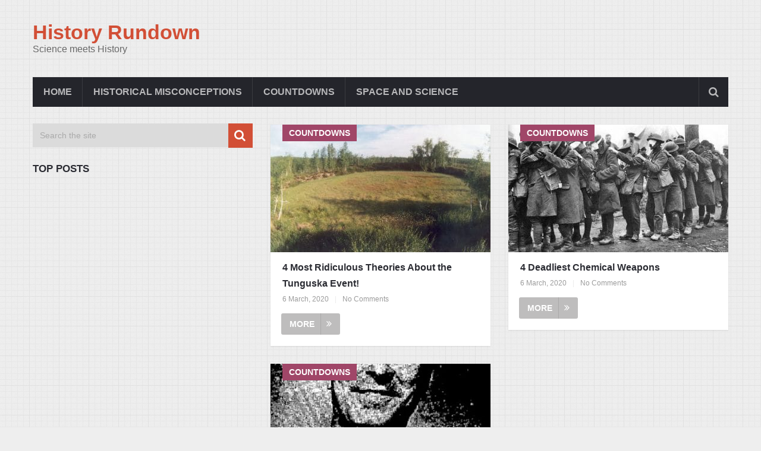

--- FILE ---
content_type: text/html; charset=UTF-8
request_url: https://www.historyrundown.com/page/11/?fbclid=IwAR3_y3mDPe5zrDlPit1KIoPaE3GCsWwS_cClv7hIl8xoGo4FmAhOdv9fMwo
body_size: 6166
content:
<!DOCTYPE html>
<html class="no-js" lang="en-US">
	<head>
		<meta charset="UTF-8">
		<link rel="profile" href="https://gmpg.org/xfn/11" />
		<link rel="icon" href="https://www.historyrundown.com/wp-content/uploads/2020/03/favicon.ico" type="image/x-icon" />
<!--iOS/android/handheld specific -->
    <meta name="viewport" content="width=device-width, initial-scale=1, maximum-scale=1">
    <meta name="apple-mobile-web-app-capable" content="yes">
    <meta name="apple-mobile-web-app-status-bar-style" content="black">
    <meta itemprop="name" content="History Rundown" />
    <meta itemprop="url" content="https://www.historyrundown.com" />
    		<link rel="pingback" href="https://www.historyrundown.com/xmlrpc.php" />
		<meta name='robots' content='index, follow, max-image-preview:large, max-snippet:-1, max-video-preview:-1' />
<script type="text/javascript">document.documentElement.className = document.documentElement.className.replace( /\bno-js\b/,'js' );</script>
	<!-- This site is optimized with the Yoast SEO plugin v18.4.1 - https://yoast.com/wordpress/plugins/seo/ -->
	<title>History Rundown - Page 11 of 11 - Science meets History</title>
	<meta name="description" content="Science meets History" />
	<link rel="canonical" href="https://www.historyrundown.com/page/11/" />
	<link rel="prev" href="https://www.historyrundown.com/page/10/" />
	<meta property="og:locale" content="en_US" />
	<meta property="og:type" content="website" />
	<meta property="og:title" content="History Rundown" />
	<meta property="og:description" content="Science meets History" />
	<meta property="og:url" content="https://www.historyrundown.com/" />
	<meta property="og:site_name" content="History Rundown" />
	<meta name="twitter:card" content="summary_large_image" />
	<script type="application/ld+json" class="yoast-schema-graph">{"@context":"https://schema.org","@graph":[{"@type":"WebSite","@id":"https://www.historyrundown.com/#website","url":"https://www.historyrundown.com/","name":"History Rundown","description":"Science meets History","potentialAction":[{"@type":"SearchAction","target":{"@type":"EntryPoint","urlTemplate":"https://www.historyrundown.com/?s={search_term_string}"},"query-input":"required name=search_term_string"}],"inLanguage":"en-US"},{"@type":"CollectionPage","@id":"https://www.historyrundown.com/page/11/#webpage","url":"https://www.historyrundown.com/page/11/","name":"History Rundown - Page 11 of 11 - Science meets History","isPartOf":{"@id":"https://www.historyrundown.com/#website"},"description":"Science meets History","breadcrumb":{"@id":"https://www.historyrundown.com/page/11/#breadcrumb"},"inLanguage":"en-US","potentialAction":[{"@type":"ReadAction","target":["https://www.historyrundown.com/page/11/"]}]},{"@type":"BreadcrumbList","@id":"https://www.historyrundown.com/page/11/#breadcrumb","itemListElement":[{"@type":"ListItem","position":1,"name":"Trang chủ"}]}]}</script>
	<!-- / Yoast SEO plugin. -->


<link rel='dns-prefetch' href='//s.w.org' />
<link rel="alternate" type="application/rss+xml" title="History Rundown &raquo; Feed" href="https://www.historyrundown.com/feed/" />
<link rel="alternate" type="application/rss+xml" title="History Rundown &raquo; Comments Feed" href="https://www.historyrundown.com/comments/feed/" />
		<script type="text/javascript">
			window._wpemojiSettings = {"baseUrl":"https:\/\/s.w.org\/images\/core\/emoji\/13.0.1\/72x72\/","ext":".png","svgUrl":"https:\/\/s.w.org\/images\/core\/emoji\/13.0.1\/svg\/","svgExt":".svg","source":{"concatemoji":"https:\/\/www.historyrundown.com\/wp-includes\/js\/wp-emoji-release.min.js?ver=5.7.14"}};
			!function(e,a,t){var n,r,o,i=a.createElement("canvas"),p=i.getContext&&i.getContext("2d");function s(e,t){var a=String.fromCharCode;p.clearRect(0,0,i.width,i.height),p.fillText(a.apply(this,e),0,0);e=i.toDataURL();return p.clearRect(0,0,i.width,i.height),p.fillText(a.apply(this,t),0,0),e===i.toDataURL()}function c(e){var t=a.createElement("script");t.src=e,t.defer=t.type="text/javascript",a.getElementsByTagName("head")[0].appendChild(t)}for(o=Array("flag","emoji"),t.supports={everything:!0,everythingExceptFlag:!0},r=0;r<o.length;r++)t.supports[o[r]]=function(e){if(!p||!p.fillText)return!1;switch(p.textBaseline="top",p.font="600 32px Arial",e){case"flag":return s([127987,65039,8205,9895,65039],[127987,65039,8203,9895,65039])?!1:!s([55356,56826,55356,56819],[55356,56826,8203,55356,56819])&&!s([55356,57332,56128,56423,56128,56418,56128,56421,56128,56430,56128,56423,56128,56447],[55356,57332,8203,56128,56423,8203,56128,56418,8203,56128,56421,8203,56128,56430,8203,56128,56423,8203,56128,56447]);case"emoji":return!s([55357,56424,8205,55356,57212],[55357,56424,8203,55356,57212])}return!1}(o[r]),t.supports.everything=t.supports.everything&&t.supports[o[r]],"flag"!==o[r]&&(t.supports.everythingExceptFlag=t.supports.everythingExceptFlag&&t.supports[o[r]]);t.supports.everythingExceptFlag=t.supports.everythingExceptFlag&&!t.supports.flag,t.DOMReady=!1,t.readyCallback=function(){t.DOMReady=!0},t.supports.everything||(n=function(){t.readyCallback()},a.addEventListener?(a.addEventListener("DOMContentLoaded",n,!1),e.addEventListener("load",n,!1)):(e.attachEvent("onload",n),a.attachEvent("onreadystatechange",function(){"complete"===a.readyState&&t.readyCallback()})),(n=t.source||{}).concatemoji?c(n.concatemoji):n.wpemoji&&n.twemoji&&(c(n.twemoji),c(n.wpemoji)))}(window,document,window._wpemojiSettings);
		</script>
		<style type="text/css">
img.wp-smiley,
img.emoji {
	display: inline !important;
	border: none !important;
	box-shadow: none !important;
	height: 1em !important;
	width: 1em !important;
	margin: 0 .07em !important;
	vertical-align: -0.1em !important;
	background: none !important;
	padding: 0 !important;
}
</style>
	<link rel='stylesheet' id='litespeed-cache-dummy-css'  href='https://www.historyrundown.com/wp-content/plugins/litespeed-cache/assets/css/litespeed-dummy.css?ver=5.7.14' type='text/css' media='all' />
<link rel='stylesheet' id='wp-block-library-css'  href='https://www.historyrundown.com/wp-includes/css/dist/block-library/style.min.css?ver=5.7.14' type='text/css' media='all' />
<style id='wp-block-library-inline-css' type='text/css'>
.has-text-align-justify{text-align:justify;}
</style>
<link rel='stylesheet' id='mediaelement-css'  href='https://www.historyrundown.com/wp-includes/js/mediaelement/mediaelementplayer-legacy.min.css?ver=4.2.16' type='text/css' media='all' />
<link rel='stylesheet' id='wp-mediaelement-css'  href='https://www.historyrundown.com/wp-includes/js/mediaelement/wp-mediaelement.min.css?ver=5.7.14' type='text/css' media='all' />
<link rel='stylesheet' id='toc-screen-css'  href='https://www.historyrundown.com/wp-content/plugins/table-of-contents-plus/screen.min.css?ver=2411.1' type='text/css' media='all' />
<link rel='stylesheet' id='stylesheet-css'  href='https://www.historyrundown.com/wp-content/themes/mts_newsonline/style.css?ver=5.7.14' type='text/css' media='all' />
<style id='stylesheet-inline-css' type='text/css'>

		body {background-color:#eeeeee; }
		body {background-image: url( https://www.historyrundown.com/wp-content/themes/mts_newsonline/images/pattern12.png );}
        /*body {}*/

        .pace .pace-progress, #mobile-menu-wrapper ul li a:hover, .latestPost .review-type-circle.latestPost-review-wrapper { background: #d24f36; }
		.postauthor h5, .copyrights a:hover, .single_post a:not(.wp-block-button__link):not(.wp-block-file__button), .textwidget a, #logo a, .pnavigation2 a, .sidebar.c-4-12 a:hover, .copyrights a:hover, footer .widget li a:hover, .postauthor h5 a:hover, .footer-navigation nav ul li a:hover, .primary-navigation .wpmm-megamenu-showing.wpmm-light-scheme a, .copyrights nav ul li a:hover, .sidebar.c-4-12 a:hover, .related-posts a:hover, .reply a, .title a:hover, .post-info a:hover, .comm, .primary-navigation #navigation a:hover, .primary-navigation #navigation .current-menu-item > a, .latestPost .title a:hover, .widget .wpt_widget_content .entry-title a:hover, .latestPost .highlights ul li a:hover, .latestPost-first-row .featured-news-lists li a:hover, #tabber .inside li a:hover, .readMore a:hover, .fn a, a, a:hover, .secondary-navigation a:hover { color:#d24f36; }
        .widget .review-total-only.small-thumb { color:#d24f36 !important; }
        #navigation ul ul {border-bottom: 5px solid #d24f36;}
         .latestPost .readMore a:hover, #load-posts a:hover, .currenttext, .widget .wpt_widget_content .tab_title.selected a, .widget .wpt_widget_content .wpt-pagination a:hover, .latestPost-first-row .featured-top-news .news li:first-child a, .featured-news .dropdown li a, #commentform input#submit, .contact-form input[type='submit'], #move-to-top, .latestPost-review-wrapper, #searchform .fa-search, .pagination a:hover, #tabber ul.tabs li a.selected, .widget .wp_review_tab_widget_content .tab_title.selected a, #navigation ul .sfHover a, #searchsubmit, .secondary-navigation #navigation ul li.current-menu-item > a, .secondary-navigation #navigation ul li.menu-item-home a, .tagcloud a, .review-total-only, #wpmm-megamenu .review-total-only { background-color:#d24f36; color: #fff!important; }
         .search-row { border-bottom: 5px solid #d24f36;}
         .widget .wpt_widget_content .tab_title.selected a { border-bottom: 1px solid #d24f36;}
        .latestPost .featured-thumbnail .thecategory {background-color:#a04668;}
        .featured-news .dropdown li a {border-bottom: 1px solid #ae3d27;}
		.article { float: right;}
		.sidebar.c-4-12 { float: left; padding-right: 0; }
		.shareit { top: 312px; left: auto; margin: 0 0 0 -120px; width: 90px; position: fixed; padding: 5px; border:none; border-right: 0;}
		.share-item {margin: 2px;}
		.shareit { margin: 0 760px 0; border-left: 0; }
		.bypostauthor .theauthor:after { content: "Author"; margin-left: 5px; padding: 1px 10px; background:#d24f36; color: #FFF; font-size: 15px; }
		
		
			
</style>
<link rel='stylesheet' id='fontawesome-css'  href='https://www.historyrundown.com/wp-content/themes/mts_newsonline/css/font-awesome.min.css?ver=5.7.14' type='text/css' media='all' />
<link rel='stylesheet' id='responsive-css'  href='https://www.historyrundown.com/wp-content/themes/mts_newsonline/css/responsive.css?ver=5.7.14' type='text/css' media='all' />
<link rel='stylesheet' id='jetpack_css-css'  href='https://www.historyrundown.com/wp-content/plugins/jetpack/css/jetpack.css?ver=10.4.2' type='text/css' media='all' />
<script type='text/javascript' src='https://www.historyrundown.com/wp-includes/js/jquery/jquery.min.js?ver=3.5.1' id='jquery-core-js'></script>
<script type='text/javascript' src='https://www.historyrundown.com/wp-includes/js/jquery/jquery-migrate.min.js?ver=3.3.2' id='jquery-migrate-js'></script>
<script type='text/javascript' id='customscript-js-extra'>
/* <![CDATA[ */
var mts_customscript = {"responsive":"1","nav_menu":"secondary","ajaxurl":"https:\/\/www.historyrundown.com\/wp-admin\/admin-ajax.php","noposts":"No Post Found in This Day"};
/* ]]> */
</script>
<script type='text/javascript' src='https://www.historyrundown.com/wp-content/themes/mts_newsonline/js/customscript.js?ver=5.7.14' id='customscript-js'></script>
<script type='text/javascript' src='https://www.historyrundown.com/wp-content/themes/mts_newsonline/js/jquery.webticker.min.js?ver=5.7.14' id='webticker-js'></script>
<link rel="https://api.w.org/" href="https://www.historyrundown.com/wp-json/" /><link rel="EditURI" type="application/rsd+xml" title="RSD" href="https://www.historyrundown.com/xmlrpc.php?rsd" />
<link rel="wlwmanifest" type="application/wlwmanifest+xml" href="https://www.historyrundown.com/wp-includes/wlwmanifest.xml" /> 
<!--Theme by MyThemeShop.com-->
<style type='text/css'>img#wpstats{display:none}</style>
		
<style type="text/css">
.primary-navigation a, .navigation-trending li a { font-family: Helvetica, Arial, sans-serif; font-weight: ; font-size: 12px; color: #7c7c7c; }
.secondary-navigation a { font-family: Helvetica, Arial, sans-serif; font-weight: ; font-size: 16px; color: #b8b8ba; }
.footer-navigation nav ul li a { font-family: Helvetica, Arial, sans-serif; font-weight: ; font-size: 16px; color: #7c7c7c; }
.copyrights nav ul li a { font-family: Helvetica, Arial, sans-serif; font-weight: ; font-size: 12px; color: #7c7c7c; }
.latestPost .title a { font-family: Helvetica, Arial, sans-serif; font-weight: ; font-size: 16px; color: #2b2c33; }
.single-title { font-family: Helvetica, Arial, sans-serif; font-weight: ; font-size: 29px; color: #2b2c33; }
body, .textwidget { font-family: Helvetica, Arial, sans-serif; font-weight: ; font-size: 16px; color: #686868; }
h1 { font-family: Helvetica, Arial, sans-serif; font-weight: ; font-size: 28px; color: #2b2c33; }
h2 { font-family: Helvetica, Arial, sans-serif; font-weight: ; font-size: 24px; color: #2b2c33; }
h3 { font-family: Helvetica, Arial, sans-serif; font-weight: ; font-size: 22px; color: #2b2c33; }
h4 { font-family: Helvetica, Arial, sans-serif; font-weight: ; font-size: 20px; color: #2b2c33; }
h5 { font-family: Helvetica, Arial, sans-serif; font-weight: ; font-size: 18px; color: #2b2c33; }
h6, .widget .wp_review_tab_widget_content a, .widget .post-title a { font-family: Helvetica, Arial, sans-serif; font-weight: ; font-size: 16px; color: #2b2c33; }
</style>
	</head>
	<body data-rsssl=1 id="blog" class="home blog paged paged-11 main" itemscope itemtype="http://schema.org/WebPage">       
		<div class="main-container">
						<header class="main-header" role="banner" itemscope itemtype="http://schema.org/WPHeader" style="background: transparent;">
								<div id="header">
			 		<div class="container">
			  			<div class="logo-container">
							<div class="logo-wrap">
																											<h1 id="logo" class="text-logo" itemprop="headline">
											<a href="https://www.historyrundown.com">History Rundown</a>
										</h1><!-- END #logo -->
																		<div class="site-description" itemprop="description">
										Science meets History									</div>
															</div>
													</div>
																			<div class="secondary-navigation" role="navigation" itemscope itemtype="http://schema.org/SiteNavigationElement" style="background: #24252b;">
								<a href="#" id="pull" class="toggle-mobile-menu">Menu</a>
								<nav id="navigation" class="clearfix mobile-menu-wrapper">
																			<ul id="menu-secondary-menu" class="menu clearfix"><li id="menu-item-132" class="menu-item menu-item-type-custom menu-item-object-custom"><a href="/">Home</a></li>
<li id="menu-item-941" class="menu-item menu-item-type-taxonomy menu-item-object-category"><a href="https://www.historyrundown.com/historical-misconceptions/">Historical Misconceptions</a></li>
<li id="menu-item-940" class="menu-item menu-item-type-taxonomy menu-item-object-category"><a href="https://www.historyrundown.com/countdowns/">Countdowns</a></li>
<li id="menu-item-942" class="menu-item menu-item-type-taxonomy menu-item-object-category"><a href="https://www.historyrundown.com/space-and-science/">Space and Science</a></li>
</ul>																	</nav>
								<div class="search-style-one">
                    				<a id="trigger-overlay">
                        				<i class="fa fa-search"></i>
                    				</a>
                    				<div class="overlay overlay-slideleft">
                        				<div class="container">
                            				<div class="search-row">
                                				<button type="button" class="overlay-close">X</button>
                                				<form method="get" id="searchform" class="search-form" action="https://www.historyrundown.com" _lpchecked="1">
	<fieldset>
		<input type="text" name="s" id="s" value="" placeholder="Search the site"  />
		<input id="search-image" class="sbutton" type="submit" value="" />
		<i class="fa fa-search"></i>
	</fieldset>
</form>                            				</div>
                        				</div>  
                    				</div>
                				</div>
							</div> 
						 
											</div><!--#header-->
				</div><!--.container-->
			</header>
<div id="page">
  <div class="article">
    <div id="content_box">
                        <article class="latestPost excerpt ">
                    
        <a href="https://www.historyrundown.com/4-most-ridiculous-theories-about-the-tunguska-event/" title="4 Most Ridiculous Theories About the Tunguska Event!" class="post-image post-image-left">
            <div class="featured-thumbnail"><img width="370" height="215" src="https://www.historyrundown.com/wp-content/uploads/2020/03/tungus1-370x215.jpg" class="attachment-featured size-featured wp-post-image" alt="http://olkhov.narod.ru/tungus1.jpg" loading="lazy" title="" />                <div class="thecategory">Countdowns</div>            </div>
                    </a>
        <header>
            <h2 class="title front-view-title"><a href="https://www.historyrundown.com/4-most-ridiculous-theories-about-the-tunguska-event/" title="4 Most Ridiculous Theories About the Tunguska Event!">4 Most Ridiculous Theories About the Tunguska Event!</a></h2>
            			<div class="post-info">
                                <span class="thetime updated"><span>6 March, 2020</span></span> <span class="f-divider">|</span>
                            <span class="thecomment"> <a href="https://www.historyrundown.com/4-most-ridiculous-theories-about-the-tunguska-event/#respond" itemprop="interactionCount">No Comments</a></span> <span class="f-divider">|</span>
            			</div>
		        </header>
              
                <div class="readMore">
            <a href="https://www.historyrundown.com/4-most-ridiculous-theories-about-the-tunguska-event/#more-530" title="4 Most Ridiculous Theories About the Tunguska Event!">More<i class="fa fa-angle-double-right"></i></a>
        </div>
                    

                </article>
                            <article class="latestPost excerpt ">
                    
        <a href="https://www.historyrundown.com/4-most-efficient-chemical-weapons/" title="4 Deadliest Chemical Weapons" class="post-image post-image-left">
            <div class="featured-thumbnail"><img width="370" height="215" src="https://www.historyrundown.com/wp-content/uploads/2020/03/British_55th_Division_gas_casualties_10_April_1918-370x215.jpg" class="attachment-featured size-featured wp-post-image" alt="http://upload.wikimedia.org/wikipedia/commons/d/dc/British_55th_Division_gas_casualties_10_April_1918.jpg" loading="lazy" title="" />                <div class="thecategory">Countdowns</div>            </div>
                    </a>
        <header>
            <h2 class="title front-view-title"><a href="https://www.historyrundown.com/4-most-efficient-chemical-weapons/" title="4 Deadliest Chemical Weapons">4 Deadliest Chemical Weapons</a></h2>
            			<div class="post-info">
                                <span class="thetime updated"><span>6 March, 2020</span></span> <span class="f-divider">|</span>
                            <span class="thecomment"> <a href="https://www.historyrundown.com/4-most-efficient-chemical-weapons/#respond" itemprop="interactionCount">No Comments</a></span> <span class="f-divider">|</span>
            			</div>
		        </header>
              
                <div class="readMore">
            <a href="https://www.historyrundown.com/4-most-efficient-chemical-weapons/#more-517" title="4 Deadliest Chemical Weapons">More<i class="fa fa-angle-double-right"></i></a>
        </div>
                    

                </article>
                            <article class="latestPost excerpt lasts">
                    
        <a href="https://www.historyrundown.com/top-5-people-with-the-longest-names/" title="Top 5 People With the Longest Names" class="post-image post-image-left">
            <div class="featured-thumbnail"><img width="370" height="215" src="https://www.historyrundown.com/wp-content/uploads/2020/03/longest-name-wolfe-370x215.jpg" class="attachment-featured size-featured wp-post-image" alt="http://biggeststuff.com/wp-content/uploads/2013/11/longest-name-wolfe.jpg" loading="lazy" title="" />                <div class="thecategory">Countdowns</div>            </div>
                    </a>
        <header>
            <h2 class="title front-view-title"><a href="https://www.historyrundown.com/top-5-people-with-the-longest-names/" title="Top 5 People With the Longest Names">Top 5 People With the Longest Names</a></h2>
            			<div class="post-info">
                                <span class="thetime updated"><span>5 March, 2020</span></span> <span class="f-divider">|</span>
                            <span class="thecomment"> <a href="https://www.historyrundown.com/top-5-people-with-the-longest-names/#respond" itemprop="interactionCount">No Comments</a></span> <span class="f-divider">|</span>
            			</div>
		        </header>
              
                <div class="readMore">
            <a href="https://www.historyrundown.com/top-5-people-with-the-longest-names/#more-921" title="Top 5 People With the Longest Names">More<i class="fa fa-angle-double-right"></i></a>
        </div>
                    

                </article>
            <div class="pagination pagination-numeric"><ul><li><a href='https://www.historyrundown.com/'><i class='fa fa-angle-double-left'></i> First</a></li><li><a href='https://www.historyrundown.com/page/10/' class='inactive'><i class='fa fa-angle-left'></i> Previous</a></li><li><a href='https://www.historyrundown.com/page/8/' class='inactive'>8</a></li><li><a href='https://www.historyrundown.com/page/9/' class='inactive'>9</a></li><li><a href='https://www.historyrundown.com/page/10/' class='inactive'>10</a></li><li class='current'><span class='currenttext'>11</span></li></ul></div>    </div>
</div>
	<aside class="sidebar c-4-12" role="complementary" itemscope itemtype="http://schema.org/WPSideBar">
		<div id="sidebars" class="g">
			<div class="sidebar">
				<div id="search-2" class="widget widget_search"><form method="get" id="searchform" class="search-form" action="https://www.historyrundown.com" _lpchecked="1">
	<fieldset>
		<input type="text" name="s" id="s" value="" placeholder="Search the site"  />
		<input id="search-image" class="sbutton" type="submit" value="" />
		<i class="fa fa-search"></i>
	</fieldset>
</form></div><div id="mts_popular_posts_widget-2" class="widget widget_mts_popular_posts_widget horizontal-small"><h3 class="widget-title">Top posts</h3><ul class="popular-posts"></ul>
</div>			</div>
		</div><!--sidebars-->
	</aside>
</div><!--#page-->
	<footer class="footer" role="contentinfo" itemscope itemtype="http://schema.org/WPFooter">
		<div class="container">
                   <div id="navigation" class="footer-navigation">
                <div class="footer-logo">
                    <h1 id="logo" class="text-logo" itemprop="headline">
                        <a href="https://www.historyrundown.com">History Rundown</a>
                    </h1><!-- END #logo -->
                </div>

                <nav class="third-nav-menu">
                                                                                </nav>
            </div>
        
            <div class="footer-disclaimer">
                            </div>   

            <div class="copyrights">
				<!--start copyrights-->

<div class="row" id="copyright-note">
    <div class="copyright-left"> Copyright &copy; 2026&nbsp;<a href="https://www.historyrundown.com/" title="Science meets History">History Rundown&nbsp;</a></div>
    <nav class="fourth-nav-menu">
                                </nav>
</div>

<!--end copyrights-->
			</div> 
		</div><!--.container-->
	</footer><!--footer-->
</div><!--.main-container-->
<script type='text/javascript' id='toc-front-js-extra'>
/* <![CDATA[ */
var tocplus = {"visibility_show":"show","visibility_hide":"hide","width":"Auto"};
/* ]]> */
</script>
<script type='text/javascript' src='https://www.historyrundown.com/wp-content/plugins/table-of-contents-plus/front.min.js?ver=2411.1' id='toc-front-js'></script>
<script type='text/javascript' src='https://www.historyrundown.com/wp-includes/js/wp-embed.min.js?ver=5.7.14' id='wp-embed-js'></script>
<script src='https://stats.wp.com/e-202605.js' defer></script>
<script>
	_stq = window._stq || [];
	_stq.push([ 'view', {v:'ext',j:'1:10.4.2',blog:'173861075',post:'0',tz:'-8',srv:'www.historyrundown.com'} ]);
	_stq.push([ 'clickTrackerInit', '173861075', '0' ]);
</script>
<script defer src="https://static.cloudflareinsights.com/beacon.min.js/vcd15cbe7772f49c399c6a5babf22c1241717689176015" integrity="sha512-ZpsOmlRQV6y907TI0dKBHq9Md29nnaEIPlkf84rnaERnq6zvWvPUqr2ft8M1aS28oN72PdrCzSjY4U6VaAw1EQ==" data-cf-beacon='{"version":"2024.11.0","token":"976901b9313048cfad563b264c656437","r":1,"server_timing":{"name":{"cfCacheStatus":true,"cfEdge":true,"cfExtPri":true,"cfL4":true,"cfOrigin":true,"cfSpeedBrain":true},"location_startswith":null}}' crossorigin="anonymous"></script>
</body>
</html>

<!-- Page cached by LiteSpeed Cache 7.7 on 2026-01-26 15:24:32 -->

--- FILE ---
content_type: text/css
request_url: https://www.historyrundown.com/wp-content/themes/mts_newsonline/style.css?ver=5.7.14
body_size: 12708
content:
/*
Theme Name: NewsOnline by MyThemeShop
Theme URI: http://mythemeshop.com/themes/newsonline
Author: MyThemeShop
Author URI: http://mythemeshop.com/
Description: NewsOnline is a beautiful and professional WordPress Theme with a glossy feel that's perfect for news sites and online magazines. For webmasters and designers looking to build sites that display lots of information in a way that feels authoritative and high quality. Ensure you are able to compete with the top players in your niche.
Version: 1.2.8
Text Domain: mythemeshop
Domain Path: /lang
*/
html, body, div, span, applet, object, iframe, h1, h2, h3, h4, h5, h6, p, blockquote, pre, a, abbr, acronym, address, big, cite, code, del, dfn, em, img, ins, kbd, q, s, samp, small, strike, strong, sub, sup, tt, var, b, u, i, center, dl, dt, dd, ol, ul, li, fieldset, form, label, legend, table, caption, tbody, tfoot, thead, tr, th, td, article, aside, canvas, details, embed, figure, figcaption, footer, header, hgroup, menu, nav, output, ruby, section, summary, time, mark, audio, video {
    margin: 0;
    padding: 0;
    border: 0;
    font-size: 100%;
    font: inherit;
    vertical-align: baseline;
}
html { -webkit-font-smoothing: antialiased }
article, aside, details, figcaption, figure, footer, header, hgroup, menu, nav, section { display: block }
ol, ul { list-style: none }
blockquote, q { quotes: none }
table {
    border-collapse: collapse;
    border-spacing: 0;
}
button, input, select, textarea { margin: 0 }
:focus { outline: 0 }
img, video, object {
    max-width: 100%;
    height: auto!important;
}
iframe { max-width: 100% }
blockquote {
    font-weight: normal;
    font-size: 19px;
    position: relative;
    margin: 25px 0;
    padding: 35px 3%;
    background: #f0f0f0;
    color: #444;
    text-align: center;
    line-height: 1.5;
}
blockquote div {
    font-weight: bold;
    color: #2b2c33;
}
blockquote p { margin-bottom: 10px }
strong, b { font-weight: bold }
em, i, cite { font-style: italic }
small { font-size: 100% }
figure { margin: 10px 0 }
code, pre {
    font-weight: normal;
    font-style: normal;
}
code {
    padding: 0 8px;
    line-height: 1.5;
}
pre code { padding: 0 }
mark {
    padding: 1px 6px;
    margin: 0 2px;
    color: black;
    background: #FFF7A8;
}
address {
    margin: 10px 0;
    font-style: italic;
}
.wp-caption {
    background: #fff;
    border: 1px solid #f0f0f0;
    max-width: 96%;
    padding: 5px 3px 10px;
    text-align: center;
}
.sticky {

}
.gallery-caption {

}
#gallery-1 img { border: 0!important }
.bypostauthor {

}
.wp-caption-text { margin-bottom: 0 }
dl {

}
dt {
    float: left;
    clear: left;
    width: 100px;
    text-align: right;
    font-weight: bold;
}
dd {
    margin: 0 0 0 110px;
    padding: 0 0 0.5em 0;
    overflow: hidden;
}
/* =WordPress Core
-------------------------------------------------------------- */
/*-[ Framework ]--------------------*/
#page .wp-caption img {
    border: 0 none;
    height: auto;
    margin: 0;
    max-width: 100%;
    padding: 0;
    width: auto;
}
.alignnone { margin: 5px 20px 20px 0 }
.aligncenter, div.aligncenter { margin: 20px auto }
.alignright {
    float: right;
    margin: 5px 0 20px 10px;
}
.alignleft {
    float: left;
    clear: left;
    margin: 5px 10px 20px 0;
}
a img.alignright {
    float: right;
    margin: 5px 0 20px 20px;
}
a img.alignnone { margin: 5px 20px 20px 0 }
a img.alignleft {
    float: left;
    margin: 5px 20px 20px 0;
}
a img.aligncenter {
    display: block;
    margin-left: auto;
    margin-right: auto;
}
.wp-caption {
    background: #fff;
    border: 1px solid #f0f0f0;
    max-width: 96%; /* Image does not overflow the content area */
    padding: 5px 3px 10px;
    text-align: center;
}
.wp-caption.alignnone {
    margin: 0;
    margin-bottom: 15px;
    max-width: 100%;
}
.wp-caption.alignleft { margin: 5px 20px 20px 0 }
.wp-caption.alignright { margin: 5px 0 20px 20px }
.wp-caption img {
    border: 0 none;
    height: auto;
    margin: 0;
    max-width: 98.5%;
    padding: 0;
    width: auto;
}
.wp-caption p.wp-caption-text {
    line-height: 17px;
    margin: 0;
    padding: 0 4px 0;
}
/* Text meant only for screen readers. */
.screen-reader-text {
    clip: rect(1px, 1px, 1px, 1px);
    position: absolute !important;
    height: 1px;
    width: 1px;
    overflow: hidden;
}
.screen-reader-text:focus {
    background-color: #f1f1f1;
    border-radius: 3px;
    box-shadow: 0 0 2px 2px rgba(0, 0, 0, 0.6);
    clip: auto !important;
    color: #21759b;
    display: block;
    font-size: 14px;
    font-size: 0.875rem;
    font-weight: bold;
    height: auto;
    left: 5px;
    line-height: normal;
    padding: 15px 23px 14px;
    text-decoration: none;
    top: 5px;
    width: auto;
    z-index: 100000; /* Above WP toolbar. */
}
/*-[ Framework ]--------------------*/
body {
    font: 15px/23px 'Open Sans', sans-serif;
    color: #555;
    background-color: #EBEBEB;
}
::-moz-selection {
    background: #222;
    color: white;
    text-shadow: none;
}
::selection {
    background: #222;
    color: white;
    text-shadow: none;
}
#page, .container {
    position: relative;
    margin-right: auto;
    margin-left: auto;
}
h1, h2, h3, h4, h5, h6 {
    font-weight: bold;
    margin-bottom: 12px;
    color: #2b2c33;
}
h1 {
    font-size: 28px;
    line-height: 1.4;
}
h2 { line-height: 1.4 }
h3 {
    font-size: 22px;
    line-height: 1.4;
}
h4 {
    font-size: 20px;
    line-height: 1.4;
}
h5 {
    font-size: 18px;
    line-height: 1.4;
}
h6 {
    font-size: 16px;
    line-height: 1.4;
}
.primary-navigation .wpmm-megamenu-showing.wpmm-light-scheme { background: none !important }
.sub-title { font-size: 12px }
p { margin-bottom: 20px }
a {
    text-decoration: none;
    color: #d24f36;
}
a:link, a:visited, a:active { text-decoration: none }
.get_posts { position: relative }
.get_posts .fa-spinner {
    position: absolute;
    top: 100px;
    left: 40%;
    font-size: 40px;
}
/*-[ Main container ]---------------*/
.main-container {
    width: 100%;
    margin: 0 auto;
    clear: both;
    display: block;
}
#page, .container {
    max-width: 1170px;
    min-width: 240px;
}
#page {
    padding-top: 30px;
    min-height: 100px;
    float: none;
    clear: both;
}
/*-[ Header ]-----------------------*/
header {
    float: left;
    width: 100%;
    position: relative;
}
.main-header {
    position: relative;
    float: left;
    width: 100%;
    z-index: 99;
}
#header {
    position: relative;
    width: 100%;
    float: left;
    margin: 0;
    padding: 0;
    margin-top: 20px;
}
#header h1, #header h2 {
    font-size: 34px;
    float: left;
    display: inline-block;
    line-height: 1;
    position: relative;
    margin-bottom: 0;
}
#logo a {
    float: left;
    line-height: 1;
    color: #444;
}
#logo img { float: left }
#header .logo-container {
    float: left;
    width: 100%;
    margin-bottom: 20px;
}
.logo-wrap {
    overflow: hidden;
    float: left;
    margin-top: 17px;
    margin-bottom: 16px;
}
.site-description {
    margin-top: 0;
    clear: left;
}
#header .header-search { float: right }
#header #searchform {
    width: 100%;
    float: right;
}
#header #searchform .sbutton, #header #searchform .fa-search { display: none }
#header #s {
    margin: 0 !important;
    width: 100%;
    background: none;
    border: none;
    max-height: 100%;
    color: #fff;
    text-indent: 12px;
}
.widget-header {
    float: right;
    max-width: 77%;
}
.widget-header img { float: left }
.widget-header .textwidget {
    float: left;
    margin-top: 46px;
    border-left: 1px solid #cccccc;
    padding-left: 20px;
}
/*-[ Navigation ]-----------------*/
.menu-item-has-children > a:after {
    content: "\f0d7";
    font-family: FontAwesome;
    position: absolute;
    right: 20px;
}
.fourth-nav-menu .menu-item-has-children > a:after { display: none }
#navigation .menu-item-has-children > a { padding-right: 35px }
.primary-navigation #navigation {
    float: left;
    margin-top: 7px;
    margin-bottom: 7px;
}
.secondary-navigation {
    display: block;
    width: 100%;
    float: left;
    background: #24252b;
    position: relative;
}
.secondary-navigation a {
    color: #b8b8ba;
    font-weight: bold;
    text-align: left;
    text-decoration: none;
    padding: 13px 17px;
    font-size: 16px;
    text-transform: uppercase;
    font-weight: 600;
    border-right: 1px solid rgba(255, 255, 255, 0.1);
    padding-left: 18px;
    transition: all 0.25s ease-in-out;
    -webkit-transition: all 0.25s ease-in-out;
    -moz-transition: all 0.25s ease-in-out;
}
.primary-navigation {
    float: left;
    background: #dbdbdb;
    width: 100%;
    position: relative;
}
.primary-navigation a {
    padding: 0px 15px;
    color: #7c7c7c;
    font-size: 12px;
    text-transform: uppercase;
    border-right: 1px solid #c6c6c6;
    line-height: 17px;
    transition: all 0.25s ease-in-out;
    -webkit-transition: all 0.25s ease-in-out;
    -moz-transition: all 0.25s ease-in-out;
}
.primary-navigation .readMore { float: right }
.primary-navigation .readMore a {
    background: #e59f71;
    display: block;
    color: #fff;
    line-height: 18px;
    padding: 10px 17px;
    font-size: 13px;
    border: none;
    font-weight: 700;
}
.primary-navigation #navigation a:hover { color: #d24f36 }
.secondary-navigation a .sub {
    font-size: 11px;
    font-weight: normal;
    color: #9B9B9B;
}
#navigation ul { margin: 0 auto }
#navigation ul li {
    float: left;
    line-height: 24px;
    position: relative;
}
#navigation ul li a, #navigation ul li a:link, #navigation ul li a:visited { display: inline-block }
#navigation > ul > .current a {
    background: transparent;
    color: #5a5a5a !important;
}
#navigation ul li li {
    background: #fff;
    border-bottom: 0;
}
#navigation ul ul {
    position: absolute;
    padding: 20px 0 0 0;
    padding-top: 0;
    z-index: 400;
    font-size: 12px;
    color: #798189;
    border-top: 1px solid #33343c;
    border-bottom: 5px solid #d24f36;
}
.secondary-navigation #navigation ul li:last-child a { border-right: none }
.primary-navigation #navigation ul ul {
    border-top: 0;
    padding-top: 6px;
}
.primary-navigation #navigation ul ul ul {
    left: 185px;
    padding-top: 0;
    top: 0;
}
.primary-navigation #navigation ul ul li:first-child:before {
    position: absolute;
    content: '';
    width: 100%;
    height: 15px;
    left: 0;
    top: -15px;
}
#navigation ul ul li {
    padding: 0;
    background: #24252b;
    color: #000;
    position: relative;
}
.primary-navigation #navigation ul ul li { background: #dbdbdb }
.secondary-navigation #navigation ul ul li:first-child { background: #24252b }
#navigation ul ul a, #navigation ul ul a:link, #navigation ul ul a:visited {
    padding: 10px 45px 10px 20px;
    position: relative;
    width: 215px;
    border-left: 0;
    background: transparent;
    border-right: 0;
    border-radius: 0;
    border-bottom: 1px solid #33343c;
    margin: 0;
    font-weight: 400;
    font-size: 15px;
}
.primary-navigation #navigation ul ul a, .primary-navigation #navigation ul ul a:link, .primary-navigation #navigation ul ul a:visited {
    font-size: 12px;
    width: 120px;
    border-bottom: 1px solid #c6c6c6;
}
.primary-navigation #navigation ul ul li:last-child a { border-bottom: 0 }
.secondary-navigation #navigation ul ul li:first-child a {
    background: #24252b;
    padding: 10px 45px 10px 20px;
}
#navigation ul ul li:last-child a { border-bottom: none }
#navigation ul ul { display: none }
#navigation ul ul ul {
    left: 280px;
    top: -1px;
}
.sub-menu .menu-item-has-children:after { color: #fff }
#navigation .toggle-caret { display: none }
.clearfix:before, .clearfix:after {
    content: " ";
    display: table;
}
.copyrights nav ul li:last-child span { display: none }
.clearfix:after { clear: both }
.clearfix { *zoom: 1  }
a#pull { display: none }
.secondary-navigation #navigation { float: left }
.primary-navigation .top-nav-button {
    float: right;
    border-right: 0;
    color: #fff;
    padding: 13px 18px;
    line-height: 1;
}
/*..................SEARCH-BOX Header.....................*/
.search-style-one {
    float: right;
    font-size: 16px;
    color: #7e8488;
    border-left: 1px solid rgba(255, 255, 255, 0.1);
}
.search-style-one ::-webkit-input-placeholder { color: #b8b8ba }
.search-style-one :-moz-placeholder { color: #b8b8ba }
.search-style-one :-ms-input-placeholder { color: #b8b8ba }
.search-style-one a {
    cursor: pointer;
    border-right: none;
    padding: 14px 8px;
    border: none;
    display: block;
}
.search-style-one a#trigger-overlay { padding: 14px 16px 13px }
.search-style-one a i {
    color: #b8b8ba;
    font-size: 18px;
    transition: all 0.25s ease-in-out;
    -webkit-transition: all 0.25s ease-in-out;
    -moz-transition: all 0.25s ease-in-out;
}
.search-style-one a:hover i { color: #fff }
.search-row {
    border-top: 1px solid rgba(255, 255, 255, 0.1);
    height: 58px;
    position: relative;
    width: 100%;
    background: #24252b;
    border-bottom: 5px solid #d24f36;
}
.search-style-one .search-row input {
    outline: none;
    background: none;
    border: none;
    line-height: normal;
    height: 58px;
    width: 90%;
    color: #8b8b8b;
    font-size: 20px;
    font-weight: 300;
    box-sizing: border-box;
    -moz-box-sizing: border-box;
    -webkit-box-sizing: border-box;
    vertical-align: middle;
    font-size: 16px;
    text-indent: 16px;
}
.search-style-one .search-row input[placeholder] {
    color: #7e8488;
    text-transform: none;
}
.search-style-one .container { max-width: 100% }
/* Overlay style */
.overlay {
    position: absolute;
    width: 100%;
    height: 80px;
    left: 0;
    z-index: 5;
    top: inherit;
}
/* Overlay closing cross */
.overlay .overlay-close {
    position: absolute;
    right: 10px;
    top: 14px;
    overflow: hidden;
    border: none;
    outline: none;
    z-index: 100;
    cursor: pointer;
    font-size: 24px;
    background: #24252b;
    color: #7e8488;
}
.overlay .overlay-close:hover { color: #dee0e2 }
/* Effects */
.overlay-slideleft.close {
    font-size: 14px;
    font-weight: normal;
    line-height: 1;
    color: #000;
    text-shadow: none;
    filter: alpha(opacity=20);
    opacity: 1;
}
.overlay-slideleft.close:hover, .overlay-slideleft.close:focus {
    color: #000;
    text-decoration: none;
    cursor: pointer;
    filter: alpha(opacity=1);
    opacity: 1;
}
.overlay-slideleft {
    visibility: hidden;
    transform: translateY(60%);
    transition: transform 0.4s linear, visibility 0.1s;
    margin-top: -80px;
}
.overlay-slideleft.open {
    visibility: visible;
    transform: translateY(100%);
    transition: transform 0.4s ease-in-out;
}
/* Flyout nav */
.sticky-nav {
    z-index: 500;
    position: fixed;
    top: 0;
    margin: 0 !important;
    -webkit-backface-visibility: hidden;
}
.admin-bar .sticky-nav { top: 32px }
.sticky-nav #navigation { background: #ffffff }
#sticky a { transition: all 0.25s linear }
.sticky-nav a {
    padding-top: 5px;
    padding-bottom: 5px;
}
/*.......
trending-news new-version
.........*/
.navigation-trending .slide-caption {
    position: relative;
    background: none;
    width: 100%;
    padding: 0;
    bottom: 0;
    left: 0;
}
.navigation-trending .trending {
    float: left;
    background: #c6c6c6;
    padding-top: 7px;
    padding-bottom: 7px;
    position: relative;
}
.navigation-trending .trending {
    font-size: 13px;
    color: #7c7c7c;
    text-transform: uppercase;
    font-weight: 600;
    padding: 7px 15px 7px 19px;
    box-sizing: border-box;
    -webkit-box-sizing: border-box;
    -moz-box-sizing: border-box;
    position: absolute;
    z-index: 1;
}
.navigation-trending .trending-slider-container {
    max-width: 100%;
    overflow: hidden;
    float: right;
    padding-top: 7px;
    padding-bottom: 6px;
    overflow: hidden;
}
.navigation-trending {
    float: left;
    width: 100%;
    background: #dbdbdb;
}
.navigation-trending li a {
    font-size: 13px;
    color: #7c7c7c;
    border-right: 1px solid #c6c6c6;
    padding: 0px 15px;
}
.navigation-trending .trending:after {
    position: absolute;
    content: '';
    width: 0;
    height: 0;
    border-style: solid;
    border-width: 38px 18px 0 0;
    border-color: #c6c6c6 transparent transparent transparent;
    top: 0;
    right: -18px;
}
.tickercontainer {
    width: 100%;
    margin: 0;
    padding: 0;
    overflow: hidden;
}
.tickercontainer .mask {
    position: relative;
    padding-left: 0;
    padding-right: 0;
    width: 100%;
    overflow: hidden;
    box-sizing: border-box;
}
ul.newsticker {
    transition: all 0s linear;
    position: relative;
    margin-left: 20px;
    list-style-type: none;
    margin: 0;
    padding: 0;
}
ul.newsticker li {
    float: left;
    margin: 0;
    padding-right: 15px;
}
.tickeroverlay-left, .tickeroverlay-right { display: none }
/*-[ Content ]--------------------*/
.article {
    width: 65.8%;
    float: left;
    margin-bottom: 10px;
    padding: 0;
    max-width: 770px;
}
#content_box {
    float: left;
    width: 100%;
}
.post {
    float: left;
    width: 100%;
}
.single_post {
    margin: 0;
    background-color: #fff;
    float: left;
    width: 100%;
    padding: 20px 20px;
    box-sizing: border-box;
    -webkit-box-sizing: border-box;
    -moz-box-sizing: border-box;
    box-shadow: 0px 1px 2px rgba(0,0,0,0.1);
    -webkit-box-shadow: 0px 1px 2px rgba(0,0,0,0.1);
    -moz-box-shadow: 0px 1px 2px rgba(0,0,0,0.1);
    margin-bottom: 20px;
}
.single-featured-thumbnail {
    float: left;
    width: 100%;
}
.single_post .post-info span, .single_post .post-info a { font-size: 13px }
.single_page {
    background-color: white;
    padding-top: 0;
}
.post-content {
    margin-bottom: 15px;
    overflow: hidden;
    clear: both;
    float: left;
    width: 100%;
}
.post-single-content {
    clear: both;
    padding-top: 20px;
}
.readMore {
    float: left;
    color: #7B7A79;
}
.readMore a {
    text-transform: uppercase;
    font-weight: bold;
    position: relative;
    transition: all 0.25s ease-in-out;
    -webkit-transition: all 0.25s ease-in-out;
    -moz-transition: all 0.25s ease-in-out;
}
.frontPost .readMore a {
    color: #000;
    font-size: 12px;
}
.ss-full-width {
    overflow: hidden;
    padding-top: 0;
}
.ss-full-width #content_box {
    padding-right: 0;
    padding-left: 0;
}
.post.excerpt {
    clear: both;
    margin-bottom: 30px;
    overflow: hidden;
    padding-bottom: 15px;
    background-color: #fff;
    width: auto;
}
.wp-post-image { float: left }
.featured-thumbnail {
    float: left;
    width: 100%;
    max-width: 100%;
    position: relative;
}
.single-featured-thumb { margin-bottom: 15px }
.post-image {
    float: left;
    width: 100%;
    display: block;
    position: relative;
}
.post-image-fullwidth {
    margin-bottom: 10px;
    display: block;
    position: relative;
}
.featured-thumbnail img {
    margin-bottom: 0;
    width: 100%;
}
.title { clear: both }
.single-title {
    float: left;
    width: 100%;
    margin-bottom: 5px;
    font-size: 29px;
}
.page h1.title {
    padding-top: 0;
    margin-bottom: 0;
}
.post-info {
    display: block;
    color: #9b9b9b;
    font-size: 12px;
    float: left;
    clear: both;
    width: 100%;
}
.post-info a, .single_post .post-info a { color: #9b9b9b }
.post-info > span { margin-right: 7px }
.post-info .f-divider { color: #EBEBEB }
.post-info > .f-divider:last-of-type { display: none }
.related-posts .post-info {
    clear: none;
    float: none;
}
/**********latest-posts***********/
article header {
    margin-bottom: 11px;
    float: left;
    width: 100%;
}
.single article header { margin-bottom: 10px }
.latestPost {
    width: 48.05%;
    float: left;
    margin-bottom: 30px;
    margin-right: 3.9%;
    max-width: 370px;
    background: #fff;
    padding-bottom: 19px;
    box-shadow: 0px 1px 2px rgba(0,0,0,0.1);
    -webkit-box-shadow: 0px 1px 2px rgba(0,0,0,0.1);
    -moz-box-shadow: 0px 1px 2px rgba(0,0,0,0.1);
}
.latestPost:nth-of-type(even) { margin-right: 0 }
.latestPost header {
    padding: 0 20px;
    box-sizing: border-box;
    -webkit-box-sizing: border-box;
    -moz-box-sizing: border-box;
    padding-top: 12px;
}
.latestPost .title {
    display: block;
    margin-bottom: 0;
}
.latestPost .title a {
    font-size: 16px;
    color: #2b2c33;
    display: block;
    line-height: 1.7;
    transition: all 0.25s ease-in-out;
    -webkit-transition: all 0.25s ease-in-out;
    -moz-transition: all 0.25s ease-in-out;
}
.latestPost .title a:hover, .latestPost .highlights ul li a:hover { color: #d24f36 }
.latestPost .featured-thumbnail .thecategory {
    position: absolute;
    background: #a04668;
    display: block;
    color: #fff;
    text-transform: uppercase;
    font-weight: bold;
    padding: 0px 11px;
    line-height: 28px;
    top: 0;
    left: 20px;
    font-size: 14px;
}
.latestPost .post-info { padding-top: 2px }
.latestPost .readMore {
    width: 100%;
    padding: 0 18px;
    box-sizing: border-box;
    -webkit-box-sizing: border-box;
    -moz-box-sizing: border-box;
    padding-top: 1px;
}
.latestPost .readMore a {
    display: inline-block;
    background: #bebdbd;
    color: #fff !important;
    line-height: 24px;
    padding: 6px 14px;
    border-radius: 3px;
    font-size: 14px;
}
.latestPost .readMore a:hover { background: #d24f36 }
.latestPost .readMore a:after {
    position: absolute;
    content: '';
    height: 100%;
    width: 1px;
    background: rgba(0, 0, 0, 0.1);
    right: 32px;
    top: 0;
    transition: all 0.25s ease-in-out;
    -webkit-transition: all 0.25s ease-in-out;
    -moz-transition: all 0.25s ease-in-out;
}
.latestPost .readMore a i {
    margin-left: 20px;
    font-size: 16px;
}
.latestPost .highlights {
    width: 100%;
    float: left;
    padding-left: 20px;
    padding-right: 20px;
    box-sizing: border-box;
    -webkit-box-sizing: border-box;
    -moz-box-sizing: border-box;
}
.latestPost .highlights ul {
    list-style-type: none;
    padding: 0;
}
.latestPost .highlights ul li {
    border-bottom: 1px solid #ebebeb;
    padding: 10px 0px;
}
.latestPost .highlights ul li:first-child { padding-top: 25px }
.latestPost .highlights ul li:last-child {
    border-bottom: none;
    padding-bottom: 19px;
}
.latestPost .highlights ul li a {
    color: #2b2c33;
    font-size: 16px;
    font-weight: bold;
    transition: all 0.25s ease-in-out;
    -webkit-transition: all 0.25s ease-in-out;
    -moz-transition: all 0.25s ease-in-out;
    display: block;
}
.latestPost .highlights .thecategory {
    background: #e59f71;
    display: inline-block;
    color: #fff;
    text-transform: uppercase;
    font-weight: bold;
    padding: 0px 10px;
    line-height: 28px;
}
.latestPost .highlights .readMore { padding: 0 }
.front-view-content {
    box-sizing: border-box;
    -webkit-box-sizing: border-box;
    -moz-box-sizing: border-box;
}
.latestPost-first-row {
    float: left;
    width: 100%;
    background: #fff;
    margin-bottom: 30px;
    box-shadow: 0px 1px 2px rgba(0,0,0,0.1);
    -webkit-box-shadow: 0px 1px 2px rgba(0,0,0,0.1);
    -moz-box-shadow: 0px 1px 2px rgba(0,0,0,0.1);
}
.latestPost-first-row .latestPost {
    width: 61%;
    max-width: 470px;
    padding-left: 20px;
    box-sizing: border-box;
    -webkit-box-sizing: border-box;
    -moz-box-sizing: border-box;
    box-shadow: none;
    padding-bottom: 0;
}
.latestPost-first-row .latestPost header {
    padding-left: 0;
    padding-right: 0;
    padding-top: 24px;
}
.latestPost-first-row .latestPost header .post-info {
    padding-top: 5px;
    padding-bottom: 5px;
}
.latestPost-first-row .latestPost header .title a {
    font-size: 29px;
    line-height: 1.4;
}
.latestPost-first-row .latestPost header .post-info > div {
    font-size: 13px;
    margin-right: 0;
    padding: 0px 12px;
    border-right: 1px solid #c6c6c6;
    float: left;
    display: inline-block;
    line-height: 10px;
}
.latestPost-first-row .latestPost header .post-info > div:first-child { padding-left: 0 }
.latestPost-first-row .latestPost header .post-info > div:last-child {
    padding-right: 0;
    border-right: none;
}
.latestPost-first-row .front-view-content {
    float: left;
    width: 100%;
    padding-top: 16px;
    line-height: 1.7;
}
.latestPost-first-row .readMore {
    padding: 0;
    margin-top: 20px;
}

.intermittent-posts .title:first-of-type {
    margin-top: 30px;
}
.intermittent-posts .title {
    border-bottom: 1px solid #E8E8E8;
    padding: 4px 0;
}
.intermittent-posts .title:last-of-type {
    border-bottom: none;
}

/*................
[featured-top-news]
.................*/
.latestPost-first-row .featured-top-news {
    width: 35.1%;
    float: left;
    max-width: 270px;
    margin-right: 0;
    padding-right: 2.6%;
    box-sizing: border-box;
    -webkit-box-sizing: border-box;
    -moz-box-sizing: border-box;
    padding-top: 30px;
    margin-bottom: 20px;
}
.latestPost-first-row .featured-top-news li {
    float: left;
    display: inline-block;
    line-height: 24px;
    width: 48%;
}
.latestPost-first-row .featured-top-news .news li:first-child { width: 52% }
.latestPost-first-row .featured-top-news .news li:first-child a {
    display: block;
    padding: 7px 0px;
    text-align: center;
    background: #d24f36;
    color: #fff;
    font-size: 17px;
    text-transform: uppercase;
    font-weight: 600;
}
/*....featured-news-lists.....*/
.latestPost-first-row .featured-news-lists {
    width: 100%;
    float: left;
}
.latestPost-first-row .featured-news-lists li {
    width: 100%!important;
    padding: 12px 0px;
    border-bottom: 1px solid #ebebeb;
}
.latestPost-first-row .featured-news-lists li:last-child { border-bottom: none }
.latestPost-first-row .featured-news-lists li:first-child { padding-top: 28px }
.latestPost-first-row .featured-news-lists h4 a {
    color: inherit;
    font-size: 16px;
    line-height: 1.5;
    font-weight: bold;
    display: block;
    transition: all 0.25s ease-in-out;
    -webkit-transition: all 0.25s ease-in-out;
    -moz-transition: all 0.25s ease-in-out;
}
.latestPost-first-row .featured-news-lists li h4 { margin-bottom: 0 }
.latestPost-first-row .featured-news-lists li a:hover { color: #d24f36 }
.latestPost-first-row .featured-news-lists .post-info {
    font-size: 12px;
    padding-top: 2px;
}
/*.............
[Dropdown].....
...............*/
.featured-news {
    position: relative; /* Enable absolute positioning for children and pseudo elements */
    width: 100%;
    max-width: 120px;
    margin: 0 auto;
    padding: 7px 15px;
    background: black;
    cursor: pointer;
    outline: none;
    float: left;
    color: #b8b8ba;
    box-sizing: border-box;
    -webkit-box-sizing: border-box;
    -moz-box-sizing: border-box;
    text-transform: uppercase;
    font-size: 13px;
}
.featured-news:after {
    content: "";
    width: 0;
    height: 0;
    position: absolute;
    right: 10px;
    top: 50%;
    margin-top: -3px;
    border-width: 6px 6px 0 6px;
    border-style: solid;
    border-color: #b8b8ba transparent;
}
.featured-news .dropdown {
    /* Size & position */
    position: absolute;
    top: 100%;
    left: 0px;
    right: 0px;
    z-index: 999;
    /* Styles */
    background: white;
    transition: all 0.3s ease-out;
    list-style: none;
    /* Hiding */
    opacity: 0;
    pointer-events: none;
}
.featured-news .dropdown li { width: 100%!important }
.latestPost-first-row .featured-top-news .featured-news .dropdown li:first-child { width: 100%!important }
.latestPost-first-row .featured-top-news .featured-news .dropdown li:first-child a {
    text-align: left;
    padding: 6px 12px;
    color: #FFF;
    font-weight: 400;
    font-size: 13px;
}
.featured-news .dropdown li a {
    display: block;
    text-decoration: none;
    color: #FFF;
    padding: 6px 12px;
    transition: all 0.3s ease-out;
    background: #d24f36;
    border-bottom: 1px solid #af422d;
}
.featured-news .dropdown li i {
    margin-right: 5px;
    color: inherit;
    vertical-align: middle;
}
/* Hover state */
.latestPost-first-row .featured-top-news .featured-news .dropdown li:hover a { color: #fff }
.featured-news.active:after { border-width: 0 6px 6px 6px }
.featured-news.active .dropdown {
    opacity: 1;
    pointer-events: auto;
}
.review-wrapper ul { overflow: visible }
.single_post header {
    width: 100%;
    margin-bottom: 12px;
    float: none;
    overflow: hidden;
}
.single_post header .post-info {
    padding-top: 7px;
    padding-bottom: 8px;
}
.single_post header .post-info > div {
    border-right: 1px solid #c6c6c6;
    margin-right: 0;
    padding: 0px 12px;
    line-height: 10px;
    float: left;
}
.single_post header .post-info > div:first-child { padding-left: 0 }
.single_post header .post-info > div:last-child {
    border-right: none;
    padding-right: 0;
}
article img.left, article img.alignleft, .wp-caption.alignleft {
    margin: 0.3em 1.571em 0.5em 0;
    display: block;
    float: left;
}
article img.right, article img.alignright, .wp-caption.alignright {
    margin: 0.3em 0 0.5em 1.571em;
    display: block;
    float: right;
}
article img.center, article img.aligncenter, .wp-caption.aligncenter {
    margin: 0.3em auto 0.5em auto;
    display: block;
}
article img.aligncenter, article img.alignnone {
    margin-top: 1em;
    margin-bottom: 1em;
    display: block;
    clear: both;
}
article ul {
    margin: 1.5em 0 1.571em 2.5em;
    list-style-type: square;
}
article ol {
    margin: 1.5em 0 1.571em 2.5em;
    list-style-type: decimal;
}
article ul ul, article ol ol, article ul ol, article ol ul {
    margin-top: 0;
    margin-bottom: 0;
}
article .iconlist { margin-left: 0 }
article .iconlist li { list-style-type: none }
/*-[ Tweets Widget ]---------------------------*/
.tweets li { margin-bottom: 15px!important }
/*-[ Facebook like box Widget ]---------------------------*/
.tweets li { margin-bottom: 15px!important }
.fb_iframe_widget, .fb_iframe_widget span {
    max-width: 100%;
    width: 100%!important;
}
/*-[ Custom Nav Widget ]---------------------------*/
.widget_nav_menu .fa > a, .widget_nav_menu .fa > a { padding-left: 5px }
.widget_nav_menu .sub-menu { margin-top: 8px }
.widget_nav_menu .menu-item-has-children > a:after { content: '' }
/*-[ Toggle menu ]---------------------------*/
.toggle-menu ul ul { display: none }
.toggle-menu .toggle-menu-item-parent { position: relative }
.toggle-menu .toggle-caret {
    position: absolute;
    top: 0;
    right: 0;
    text-align: center;
    cursor: pointer;
    line-height: inherit;
}
.toggle-menu .toggle-caret .fa {
    width: 20px;
    text-align: center;
    font-size: inherit;
    color: inherit;
    line-height: 20px;
}
.toggle-menu .active > .toggle-caret .fa:before { content: "\f068" } /*minus*/
.toggle-menu .toggle-caret:hover .fa {

}
/*-[ Text Widget ]---------------------------*/
.textwidget { line-height: 23px }
/*-[ Form Input ]------------------*/
input, textarea, select {
    padding: 8px 12px;
    font-size: 14px;
    color: #666;
    border: 1px solid #D8D8D8;
    font-family: inherit;
}
textarea {
    overflow: auto;
    resize: vertical;
}
select {
    padding: 6px 10px;
    border-color: #D8D8D8;
    max-width: 100%;
}
input:focus, textarea:focus {

}
/*-[ Tables ]--------------------*/
table {
    width: 100%;
    text-align: left;
    margin-bottom: 25px;
    border: 1px solid #EBEBEB;
}
thead {
    background: #F7F8F9;
    font-size: 14px;
    color: #585F65;
}
table th, table td {
    padding: 7px 15px;
    text-align: left;
}
thead th { padding: 14px }
tbody th {
    font-weight: normal;
    border-bottom: 1px solid #F0F0F0;
}
/*-[ Gutenberg Editor ]--------------------*/
/*Table*/
table.wp-block-table {
    border: 0;
    overflow-x: auto;
    display: block;
    margin-bottom: 1.5em;
}
table.wp-block-table th, table.wp-block-table td { border: 2px solid #d8d8d8 }
.wp-block-table tbody {
    width: 100%;
    min-width: 240px;
}
/*Cover Image*/
.wp-block-cover-image.aligncenter {
    display: flex!important;
    margin: 0 0 1.5em;
}
.wp-block-cover-image.alignleft { margin-right: 20px }
.wp-block-cover-image.alignright { margin-left: 20px }
.wp-block-columns { clear: both }
.wp-block-image img { height: auto }
/*PullQuotes*/
body .wp-block-pullquote {
    width: 100%;
    margin: 0;
    padding: 3em 25px;
    box-sizing: border-box;
}
body .wp-block-pullquote.alignleft {
    margin-right: 0;
    text-align: left;
    max-width: 100%;
}
body .wp-block-pullquote.alignright {
    margin-left: 0;
    max-width: 100%;
    text-align: right;
}
body .wp-block-pullquote > p { font-size: 20px }
/*Gallery*/
.wp-block-gallery .blocks-gallery-image figcaption, .wp-block-gallery .blocks-gallery-item figcaption { box-sizing: border-box }
.wp-block-gallery.aligncenter {
    display: flex;
    margin: 0 -8px 1.5em;
}
.wp-block-gallery.alignleft { margin: 0 20px 1.5em -8px }
.wp-block-gallery.alignright { margin: 0 -8px 1.5em 20px }
.wp-block-image.is-resized {
    width: -webkit-fit-content;
    width: -moz-fit-content;
    width: fit-content;
}
.wp-block-image.is-resized img { max-width: 100% }
.ss-full-width .wp-block-image.is-resized {
    width: -webkit-min-content;
    width: -moz-min-content;
    width: min-content;
    display: -ms-inline-grid;
    -ms-grid-columns: min-content;
}
.wp-block-image.is-resized.alignleft {  margin-right: 20px }
.wp-block-image.is-resized.alignright {  margin-left: 20px }
.ss-full-width .wp-block-image.is-resized img { max-width: none }
/*Button*/
.wp-block-button { margin-bottom: 1.5em!important }
.wp-block-button.aligncenter { margin: 0 }
/*Comments*/
.wp-block-latest-comments.aligncenter { text-align: center }
.wp-block-latest-comments.aligncenter .wp-block-latest-comments__comment-excerpt, .wp-block-latest-comments.aligncenter .wp-block-latest-comments__comment-meta { margin-left: 0!important }
.wp-block-latest-comments.aligncenter .wp-block-latest-comments .avatar, .wp-block-latest-comments.aligncenter .wp-block-latest-comments__comment-avatar {
    float: none;
    margin-right: 0;
    display: inline-block;
}
body .wp-block-latest-comments__comment-excerpt p, body .has-avatars .wp-block-latest-comments__comment .wp-block-latest-comments__comment-excerpt, body .has-avatars .wp-block-latest-comments__comment .wp-block-latest-comments__comment-meta, body .wp-block-latest-comments__comment-date { font-size: 16px }
.wp-block-latest-comments__comment-date {
    color: inherit;
    padding-top: 10px;
}
/*Archive*/
.wp-block-archives { margin: 1.5em 0 1.571em 2.5em }
.wp-block-archives.alignleft { margin-right: 20px }
.wp-block-archives.alignright { margin-left: 2.5em }
.wp-block-latest-comments__comment footer {
    clear: none;
    width: auto;
    padding-bottom: 0;
    box-shadow: none;
    background: transparent;
}
/*LatestPosts*/
.wp-block-latest-posts { clear: both }
.wp-block-image figcaption { clear: both }
/*Archive && Categories*/
.wp-block-archives { margin: 1.5em 0 1.571em 2.5em }
.wp-block-categories.alignleft, .wp-block-archives.alignleft { margin-right: 2em }
.wp-block-categories.alignright, .wp-block-archives.alignright { margin-right: 1em }
.wp-block-categories li, .wp-block-archives li { margin-bottom: 5px }
/*-[ Line ]---------------------*/
hr {
    border: none;
    border-bottom: 1px solid rgba(0,0,0,0.1);
    width: 300px;
    margin: 35px auto;
    clear: both;
    position: relative;
}
/*-[ Search Form ]------------------*/
#searchform {
    padding: 0;
    float: left;
    clear: both;
    width: 100%;
    position: relative;
}
.article #searchform { max-width: 300px }
#searchform fieldset { float: left }
.sbutton, #searchsubmit {
    right: 0px;
    top: 0px;
    padding: 14px 0;
    float: right;
    width: 41px;
    height: 41px;
    cursor: pointer;
    text-align: center;
    padding-top: 10px;
    color: white;
    transition: all 0.25s linear;
    background: transparent;
    z-index: 10;
    position: absolute;
    border: 0;
    vertical-align: top;
}
#searchform .fa-search {
    font-size: 20px;
    top: 0px;
    color: #FFF;
    background: #ED1C2F;
    position: absolute;
    right: 0px;
    padding: 10px 8px 10px 10px;
    height: 41px;
    width: 41px;
    box-sizing: border-box;
}
#s {
    width: 100%;
    background-color: #DBDBDB;
    float: left;
    padding: 11px;
    color: #555555;
    border: 1px solid #DBDBDB;
    box-sizing: border-box;
    max-height: 41px;
}
/* Search input placeholder text styling */
input::-webkit-input-placeholder { color: #aaaaaa }
input:-moz-placeholder { color: #aaaaaa }
input::-moz-placeholder { color: #aaaaaa }
input:-ms-input-placeholder { color: #aaaaaa }
input:focus::-webkit-input-placeholder { color: #444 }
input:focus:-moz-placeholder { color: #444 }
input:focus::-moz-placeholder { color: #444 }
input:focus:-ms-input-placeholder { color: #444 }
textarea:focus::-webkit-input-placeholder { color: #444 }
textarea:focus:-moz-placeholder { color: #444 }
textarea:focus::-moz-placeholder { color: #444 }
textarea:focus:-ms-input-placeholder { color: #444 }
:input-placeholder { color: #aaaaaa }
/* Microphone icon position fix */
input::-webkit-input-speech-button {
    margin-right: 14px;
    margin-left: 4px;
    cursor: pointer;
}
#searchform fieldset { width: 100% }
.breadcrumb, .breadcrumb > div, .breadcrumb .fa-caret-right, .breadcrumb .root a { float: none }
.breadcrumb, .rank-math-breadcrumb {
    clear: both;
    padding: 0;
    overflow: hidden;
    color: #aaa;
    margin-top: -5px;
    margin-bottom: 15px;
    font-size: 13px;
}
.breadcrumb a, .rank-math-breadcrumb a { color: #aaa }
.rank-math-breadcrumb .separator {
    margin: 0 4px;
}
.breadcrumb > div {
    padding: 0 8px;
    overflow: hidden;
    float: none;
    font-size: 13px;
    line-height: 8px;
    border-right: 1px solid #d6d6d6;
}
.breadcrumb > div:first-child {
    border-right: 0;
    padding-right: 3px;
}
.breadcrumb > div:last-child {
    border-right: none;
    padding-right: 0;
}
.breadcrumb> div a i {
    font-size: 13px;
    line-height: 8px;
}
.breadcrumb .fa-caret-right { padding: 0 }
.breadcrumb .root { padding-left: 0 }
.breadcrumb .fa-caret-right { padding: 0 0 }
.breadcrumb > div {
    overflow: visible;
    display: inline;
}
.no-results h2 { font-size: 16px }
.rank-math-breadcrumb p { margin-bottom: 0 }
/*-[ Read More ]-------------------*/
.read-more {
    margin: 0 0 0 10px;
    line-height: 1.4em;
    background: none;
    padding: 0;
    font-size: 16px;
}
/*-[ Top Ad in Post ]-------------------------------------*/
.topad {
    margin-bottom: 10px;
    clear: both;
}
/*-[ Bottom Ad in post ]-----------*/
.bottomad {
    float: left;
    clear: both;
    margin-top: 10px;
}
/*-[ Sidebar ]---------------------*/
#sidebars p { line-height: 20px }
.sidebar.c-4-12 {
    float: right;
    width: 31.6%;
    line-height: 20px;
    max-width: 370px;
    margin-top: -2px;
}
#sidebars .wp-post-image, footer .wp-post-image, .post-img img {
    margin-bottom: 0;
    margin-top: 5px;
    margin-right: 20px;
    margin-left: 0;
}
.widget {
    margin-bottom: 28px;
    float: left;
    clear: both;
    width: 100%;
    overflow: hidden;
}
.widget .title {
    font-weight: bold;
    text-transform: uppercase;
    color: #545E68;
    font-size: 12px;
}
.widget li {
    list-style-type: square;
    margin-left: 17px;
    margin-bottom: 7px;
}
.widget h3 {
    font-size: 17px;
    line-height: 18px;
    text-transform: uppercase;
    font-weight: 600;
    margin-bottom: 13px;
}
.widget .post-info {
    width: auto;
    clear: none;
}
.advanced-recent-posts li, .popular-posts li, .category-posts li, .related-posts-widget li, .author-posts-widget li {
    list-style: none!important;
    margin: 0;
    overflow: hidden;
    transition: all 0.25s linear;
    color: #aaa;
    background: #fff;
    margin-bottom: 10px;
    padding: 13px 20px 19px 20px;
    box-shadow: 0px 1px 2px rgba(0,0,0,0.1);
    -webkit-box-shadow: 0px 1px 2px rgba(0,0,0,0.1);
    -moz-box-shadow: 0px 1px 2px rgba(0,0,0,0.1);
}
.advanced-recent-posts li .post-img, .popular-posts li .post-img, .category-posts li .post-img, .related-posts-widget li .post-img, .author-posts-widget li .post-img {
    position: relative;
    float: left;
}
.advanced-recent-posts li .post-img .icons, .popular-posts li .post-img .icons, .category-posts li .post-img .icons, .related-posts-widget li .post-img .icons, .author-posts-widget li .post-img .icons {
    position: absolute;
    left: 10px;
    top: 5px;
    width: 25px;
    height: 25px;
    background: #a04668;
    color: #fff;
    text-align: center;
}
.advanced-recent-posts li .post-img .icons i, .popular-posts li .post-img .icons i, .category-posts li .post-img .icons i, .related-posts-widget li .post-img .icons i, .author-posts-widget li .post-img .icons i {
    font-size: 15px;
    margin-top: 5px;
}
.advanced-recent-posts .post-title a, .popular-posts .post-title a, .category-posts .post-title a, .related-posts-widget .post-title a, .author-posts-widget .post-title a {
    line-height: 1.7;
    display: block;
    transition: all 0.25s ease-in-out;
    -webkit-transition: all 0.25s ease-in-out;
    -moz-transition: all 0.25s ease-in-out;
}
.advanced-recent-posts .post-title a:hover, .popular-posts .post-title a:hover, .category-posts .post-title a:hover, .related-posts-widget .post-title a:hover, .author-posts-widget .post-title a:hover { color: #d24f36 }
.advanced-recent-posts p, .popular-posts p, .category-posts p, .related-posts-widget p, .author-posts-widget p {
    margin: 0;
    font-size: 13px;
}
.widget_mts_recent_posts_widget .readMore, .widget_mts_popular_posts_widget .readMore, .widget_mts_related_posts_widget .readMore, .widget_mts_author_posts_widget .readMore, .widget_mts_category_posts_widget .readMore { margin-top: 5px }
.widget_mts_recent_posts_widget .readMore a, .widget_mts_popular_posts_widget .readMore a, .widget_mts_related_posts_widget .readMore a, .widget_mts_author_posts_widget .readMore a, .widget_mts_category_posts_widget .readMore a {
    background: #bebdbd;
    color: #fff;
    display: inline-block;
    padding: 8px 12px;
    border-radius: 3px;
    font-size: 14px;
}
.widget_mts_recent_posts_widget .readMore a i, .widget_mts_popular_posts_widget .readMore a i, .widget_mts_related_posts_widget .readMore a i, .widget_mts_author_posts_widget .readMore a i, .widget_mts_category_posts_widget .readMore a i {
    margin-left: 20px;
    font-size: 15px;
}
.widget_mts_recent_posts_widget .readMore a:after, .widget_mts_popular_posts_widget .readMore a:after, .widget_mts_related_posts_widget .readMore a:after, .widget_mts_author_posts_widget .readMore a:after, .widget_mts_category_posts_widget .readMore a:after {
    position: absolute;
    content: '';
    height: 100%;
    width: 1px;
    background: #b1b0b0;
    right: 30px;
    top: 0;
    transition: all 0.25s ease-in-out;
    -webkit-transition: all 0.25s ease-in-out;
    -moz-transition: all 0.25s ease-in-out;
}
.widget_mts_recent_posts_widget .readMore a:hover, .widget_mts_popular_posts_widget .readMore a:hover, .widget_mts_related_posts_widget .readMore a:hover, .widget_mts_author_posts_widget .readMore a:hover, .widget_mts_category_posts_widget .readMore a:hover { background: #d24f36 }
.widget_mts_recent_posts_widget .readMore a:hover:after, .widget_mts_popular_posts_widget .readMore a:hover:after, .widget_mts_related_posts_widget .readMore a:hover:after, .widget_mts_author_posts_widget .readMore a:hover:after, .widget_mts_category_posts_widget .readMore a:hover:after { background: #c93f2b }
.widget .meta {
    font-size: 13px;
    color: #777;
    overflow: hidden;
}
/*-[ Social Buttons ]--------------------------*/
.share-item.facebookbtn, .share-item.linkedinbtn, .share-item.stumblebtn { width: 92px }
.shareit {
    padding: 12px 0 7px;
    clear: both;
    border: none;
    z-index: 1;
    float: left;
    width: 100%;
}
.shareit.top {
    padding-top: 0!important;
    margin-bottom: 10px!important;
}
.share-item {
    display: block;
    margin: 0;
    float: left;
    height: 25px;
}
.share-item.shareit.top {
    float: left;
    margin-bottom: 10px!important;
    margin-top: 0;
    width: 100%;
}
.share-item.facebookbtn {
    margin-top: -1px;
    width: 100px;
    height: 28px;
}
.share-item.gplusbtn { width: 85px }
.share-item.pinbtn { margin-top: 2px }
.share-item.pinbtn a { transition: none }
.share-item.stumblebtn {
    margin-top: 1px;
    height: 24px;
}
.share-item iframe { max-width: none }
/*-[ Social Profile Widget ]--------------------------*/
.social-profile-icons ul { margin: 0 -4px }
.social-profile-icons ul li {
    background: none;
    border: none;
    float: left;
    list-style-type: none;
    margin: 5px 4px!important;
    padding: 0 !important;
    border: none !important;
}
.social-profile-icons ul li a {
    width: 38px;
    height: 38px;
    display: block;
    float: left;
    border-radius: 3px;
    text-align: center;
    line-height: 30px;
    color: #FFF!important;
    transition: all .4s;
    padding: 0;
}
.sidebar .social-profile-icons ul li a:hover {
    color: #fff;
    background: #666;
}
.sidebar .social-profile-icons ul li a { color: #fff }
.social-profile-icons ul li i {
    font-size: 18px;
    line-height: 40px;
}
.social-profile-icons .social-youtube a { background: #c9322b }
.social-profile-icons .social-rss a { background: #ef922f }
.social-profile-icons .social-twitter a { background: #40bff5 }
.social-profile-icons .social-facebook a { background: #5d82d1 }
.social-profile-icons .social-gplus a { background: #eb5e4c }
.social-profile-icons .social-vimeo a { background: #35c6ea }
.social-profile-icons .social-dribbble a { background: #f7659c }
.social-profile-icons .social-tumblr a { background: #426d9b }
.social-profile-icons .social-instagram a { background: #91653f }
.social-profile-icons .social-flickr a { background: #ff48a3 }
.social-profile-icons .social-pinterest a { background: #e13138 }
.social-profile-icons .social-linkedin a { background: #238cc8 }
.social-profile-icons .social-github a { background: #b5a470 }
.social-profile-icons .social-email a { background: #1d90dd }
.social-profile-icons .social-behance a { background: #1879fd }
.social-profile-icons .social-skype a { background: #13c1f3 }
.social-profile-icons .social-soundcloud a { background: #ff7e30 }
.social-profile-icons .social-stumbleupon a { background: #ff5c30 }
.social-profile-icons .social-dropbox a { background: #3476e4 }
.social-profile-icons .social-foursquare a { background: #0bbadf }
.social-profile-icons .social-reddit a { background: #ff4400 }
/*...............
[Tabs-Widget]
.................*/
.widget_wpt {
    box-shadow: 0px 1px 2px rgba(0,0,0,0.1);
    -webkit-box-shadow: 0px 1px 2px rgba(0,0,0,0.1);
    -moz-box-shadow: 0px 1px 2px rgba(0,0,0,0.1);
}
.widget .wpt_widget_content ul.has-3-tabs li { width: 33.33% }
.widget .wpt_widget_content ul.has-4-tabs li { width: 50% }
.widget .wpt_widget_content .has-4-tabs .tab_title.selected a { border-bottom: 1px solid #33343C }
.widget .wpt_widget_content ul.has-4-tabs li:nth-child(3) { clear: left }
.widget .wpt_widget_content { border: none }
.widget .wpt_widget_content .tab_title a {
    line-height: 24px;
    padding: 10px 0px 10px 0px;
    background: #24252b;
    color: #f9f9f9;
    text-transform: uppercase;
    font-size: 17px;
    font-weight: 600;
    border: none;
    border-right: 1px solid #33343c;
    border-bottom: 1px solid #33343C;
    border-left: none;
}
.widget .wpt_widget_content .tab_title.selected a {
    background: #d24f36;
    border: none;
    border-bottom: none;
    color: #fff!important;
}
.widget .wpt_widget_content .inside { padding: 0px 20px }
.widget .wpt_widget_content .tab-content li {
    margin: 0;
    padding: 16px 0px;
    border-bottom: 1px solid #e6e6e6;
}
.widget .wpt_widget_content .tab-content li {
    margin: 0;
    padding: 10px 0px;
}
.widget .wpt_widget_content #tags-tab-content ul li {
    border-bottom: 0;
    float: left;
}
.wpt_widget_content #tags-tab-content { padding-top: 20px }
.widget .wpt_widget_content .tab-content li:first-child { padding-top: 20px }
.widget .wpt_widget_content .tab-content li:last-child { border-bottom: 1px solid #ebebeb }
.widget .wpt_widget_content .entry-title a {
    font-size: 16px;
    display: block;
    color: #2b2c33;
    line-height: 1.6;
    transition: all 0.25s ease-in-out;
    -webkit-transition: all 0.25s ease-in-out;
    -moz-transition: all 0.25s ease-in-out;
}
.widget .wpt_widget_content .entry-title a:hover { color: #d24f36 }
.widget .wpt_widget_content .wpt-postmeta, .widget .wpt_comment_content, .wpt_excerpt {
    font-size: 12px;
    color: #9B9B9B;
    padding-top: 7px;
    overflow: hidden;
}
.widget .wpt_thumb_small {
    width: auto;
    height: auto;
}
.widget .wpt_widget_content .wpt-pagination {
    padding-top: 20px;
    padding-bottom: 30px;
}
.widget .wpt_widget_content .wpt-pagination a {
    margin: 0;
    display: inline-block;
    background: #bebdbd;
    color: #fff !important;
    padding: 5px 15px;
    font-weight: 600;
    text-transform: uppercase;
    border-radius: 3px;
    transition: all 0.25s ease-in-out;
    -webkit-transition: all 0.25s ease-in-out;
    -moz-transition: all 0.25s ease-in-out;
}
.widget .wpt_widget_content .wpt-pagination a:hover { background: #d24f36 }
/*...............
[Review-Widget]
.................*/
.widget_wp_review_tab {
    box-shadow: 0px 1px 2px rgba(0,0,0,0.1);
    -webkit-box-shadow: 0px 1px 2px rgba(0,0,0,0.1);
    -moz-box-shadow: 0px 1px 2px rgba(0,0,0,0.1);
}
.widget .wp_review_tab_widget_content { border: none }
.widget .wp_review_tab_widget_content ul.has-4-tabs li:nth-child(3) { clear: left }
.widget .wp_review_tab_widget_content .tab_title a {
    line-height: 24px;
    padding: 10px 0px 10px 0px;
    background: #24252b;
    color: #f9f9f9;
    text-transform: uppercase;
    font-size: 17px;
    border: none;
    border-right: 1px solid #33343c;
    border-bottom: 1px solid #33343C;
    border-left: none;
}
.widget .wp_review_tab_widget_content .has-4-tabs .tab_title.selected a { border-bottom: 1px solid #33343C }
.widget .wp_review_tab_widget_content ul.has-3-tabs li a { font-size: 14px!Important }
.widget .wp_review_tab_widget_content .tab_title.selected a {
    background: #d24f36;
    border: none;
    border-bottom: none;
}
.widget .wp_review_tab_widget_content .inside { padding: 0px 20px }
.widget .wp_review_tab_widget_content .tab-content li {
    margin: 0;
    padding: 16px 0px;
    border-bottom: 1px solid #e6e6e6;
}
.widget .wp_review_tab_widget_content .tab-content li:first-child {
    margin: 0;
    padding: 11px 0px;
    padding-top: 25px;
}
.widget .wp_review_tab_thumb_small {
    width: auto;
    height: auto;
}
.widget .wp_review_tab_widget_content a {
    display: block;
    line-height: 1.6;
    transition: all 0.25s ease-in-out;
    -webkit-transition: all 0.25s ease-in-out;
    -moz-transition: all 0.25s ease-in-out;
}
.widget .wp_review_tab_widget_content .wp-review-tab-postmeta {
    font-size: 12px;
    color: #9B9B9B;
    padding-top: 10px;
    overflow: hidden;
    margin: 0;
}
.widget .review-total-only.small-thumb { margin-top: 9px }
.widget .review-type-circle.review-total-only, .widget .review-type-circle.wp-review-show-total {
    height: 24px;
    padding-top: 2px;
}
/*-[ Footer ]-------------------*/
footer .advanced-recent-posts li, footer .popular-posts li, footer .category-posts li {
    border-top: 1px solid #ccc;
    padding-top: 8px;
}
footer .widget li:first-child {
    border-top: none;
    padding-top: 0;
}
.footer-widgets .widget .advanced-recent-posts li {
    margin-bottom: 0 !important;
    padding-top: 12px;
}
.footer-widgets .widget .advanced-recent-posts li:first-child { padding-top: 0 !important }
.footer-widgets h3 { margin: 0 }
footer {
    overflow: hidden;
    width: 100%;
}
footer .footeText {
    width: 960px;
    margin: 22px auto;
    text-align: center;
    color: #fff;
    font-size: 14px;
    font-weight: bold;
}
footer .footeText a {
    color: #fff;
    border-bottom: 2px solid #d24f36;
}
footer .widget { padding: 1px 0 0 0 }
footer .sidebar .widget .title {
    font-size: 135%;
    color: #D4D8DB;
}
footer .widget { margin-bottom: 20px }
footer {
    position: relative;
    overflow: visible;
    clear: both;
}
footer p { color: #8D8D8D }
.footer-widgets {
    overflow: hidden;
    padding: 30px 0 10px;
    width: 100%;
    margin: 0;
}
.footer-widgets h3 {
    padding-bottom: 12px;
    margin-bottom: 17px;
    color: #222;
    border-bottom: 1px solid #ccc;
    padding-top: 0;
}
.f-widget {
    width: 28%;
    float: left;
    position: relative;
    margin-bottom: 0;
    margin-right: 8%;
}
.widgets-num-4 .f-widget { width: 19% }
.copyrights {
    float: left;
    width: 100%;
    clear: both;
    padding-bottom: 7px;
    padding-top: 10px;
    color: #7c7c7c;
    background: #dbdbdb;
    font-size: 12px;
}
.copyrights a { color: #7c7c7c }
#copyright-note { width: 100% }
.copyright-left {
    float: left;
    padding-left: 20px;
}
.copyrights nav {
    float: right;
    display: inline-block;
    z-index: 100;
    position: relative;
}
.copyrights nav ul li {
    float: left;
    display: inline-block;
}
.copyrights nav ul li a {
    float: left;
    padding-left: 15px;
    padding-right: 15px;
    text-transform: uppercase;
    position: relative;
}
.copyrights nav ul li a:hover { color: #d24f36 }
.copyrights nav ul li .f-divider { color: rgba(0, 0, 0, 0.08) }
.postsby { margin-bottom: 25px }
.footer-navigation {
    float: left;
    margin-top: 20px;
    background: #dbdbdb;
    width: 100%;
}
.footer-logo {
    float: left;
    background: rgba(0, 0, 0, 0.15);
    padding-top: 11px;
    padding-bottom: 7px;
    padding-left: 31px;
    padding-right: 31px;
    border-right: 0;
    box-sizing: border-box;
    -webkit-box-sizing: border-box;
    -moz-box-sizing: border-box;
}
.footer-logo h1 {
    font-size: 32px;
    margin-bottom: 0px;
}
.footer-logo #logo a { color: #f0f0f0 }
.footer-navigation nav ul li {
    float: left;
    line-height: 24px;
}
nav.fourth-nav-menu ul li ul { display: none }
.footer-navigation nav ul li a {
    float: left;
    background: #dbdbdb;
    padding: 13px 17px;
    color: #7c7c7c;
    border-right: 1px solid rgba(0, 0, 0, 0.08);
    font-size: 16px;
    font-weight: 600;
    text-transform: uppercase;
    padding-left: 18px;
}
.footer-navigation nav ul li a:hover { color: #d24f36 }
.footer-navigation nav ul li:last-child a { border-right: none }
.footer-navigation nav ul li ul { top: 50px }
.footer-disclaimer {
    float: left;
    font-size: 13px;
    color: #9b9b9b;
    margin-top: 25px;
    margin-bottom: 25px;
    line-height: 24px;
}
.footer-disclaimer span { font-weight: 600 }
/*-[ Back To Top ]---------------------------*/
.to-top {
    float: right;
    position: relative;
}
.toplink .fa-chevron-up {
    font-size: 24px;
    position: absolute;
    right: 0;
    top: 0px;
}
.toplink { padding-right: 27px }
#move-to-top {
    color: #fff;
    cursor: pointer;
    display: inline-block;
    font-weight: bold;
    position: fixed;
    right: 10px;
    bottom: 45px;
    z-index: 25;
    transition: all 0.25s linear;
    -webkit-backface-visibility: hidden;
    text-align: center;
    width: 44px;
    height: 44px;
    border-radius: 3px;
}
#move-to-top:not(.filling) {
    opacity: 0;
    visibility: hidden;
}
#move-to-top .fa-angle-up {
    position: relative;
    top: 0;
    font-size: 28px;
    line-height: 44px;
}
/*-[ Related Posts ]---------------------------*/
.related-posts {
    clear: both;
    float: left;
    width: 100%;
    margin-bottom: 20px;
}
.related-posts .last {
    margin-right: 0;
    padding-bottom: 0;
}
.related-posts .latestPost:nth-last-of-type(1), .related-posts .latestPost:nth-last-of-type(2) { margin-bottom: 0 }
/*-[ Post Tags ]---------------------------------*/
.tags {
    margin: 0 0 20px 0;
    width: 100%;
    float: left;
}
.tags a { margin-left: 5px }
/*-[ Author Box ]--------------------------------*/
.postauthor {
    padding: 0;
    min-height: 180px;
    background-color: #fff;
    float: left;
    clear: both;
    width: 100%;
    padding-left: 20px;
    padding-right: 20px;
    box-sizing: border-box;
    -webkit-box-sizing: border-box;
    -moz-box-sizing: border-box;
    padding-top: 18px;
    margin-bottom: 20px;
    box-shadow: 0px 1px 2px rgba(0,0,0,0.1);
    -webkit-box-shadow: 0px 1px 2px rgba(0,0,0,0.1);
    -moz-box-shadow: 0px 1px 2px rgba(0,0,0,0.1);
}
.single-page-title {
    text-transform: uppercase;
    font-weight: 600;
    font-size: 22px;
    width: 100%;
    float: left;
    margin-top: 20px;
    margin-bottom: 22px;
}
.postauthor h5 {
    font-weight: bold;
    font-size: 19px;
    padding: 0;
    margin: 0;
    line-height: 24px;
    float: left;
}
.postauthor .readMore { float: right }
.postauthor .readMore a {
    font-size: 15px;
    font-weight: 400;
    text-transform: none;
}
.postauthor .readMore a i { margin-left: 4px }
.postauthor h5 a {
    display: block;
    color: #2b2c33;
    transition: all 0.25s ease-in-out;
    -webkit-transition: all 0.25s ease-in-out;
    -moz-transition: all 0.25s ease-in-out;
}
.postauthor h5 a:hover { color: #d24f36 }
.postauthor p {
    clear: right;
    padding-top: 20px;
}
.postauthor img {
    float: left;
    margin: 4px 20px 22px 0;
}
.postauthor h4 a { color: #473636 }
.postauthor-top {
    padding-top: 5px;
    padding-bottom: 8px;
    margin-bottom: 15px;
}
.clear { clear: both }
.left { float: left }
.right { float: right }
.last { margin-right: 0 }
/*-[ Tag widget ]------------------------------*/
.tagcloud a, .widget .wpt_widget_content #tags-tab-content ul li a {
    font-size: 14px!important;
    padding: 7px 15px;
    margin-bottom: 3px;
    float: left;
    line-height: 1;
    margin-right: 3px;
    background: #d24f36;
    color: #FFFFFF!important;
    transition: all 0.25s linear;
}
.tagcloud a:hover {

}
/*-[ Ad Widgets ]------------------------------*/
.mts_ad_300_widget {
    padding: 16px 17px;
    background: #fff;
    box-sizing: border-box;
    -webkit-box-sizing: border-box;
    -moz-box-sizing: border-box;
    box-shadow: 0px 1px 2px rgba(0,0,0,0.1);
    -webkit-box-shadow: 0px 1px 2px rgba(0,0,0,0.1);
    -moz-box-shadow: 0px 1px 2px rgba(0,0,0,0.1);
}
.mts_ad_300_widget img { float: left }
.ad-125 ul {
    float: left;
    width: 100%;
    margin: 0;
    list-style: none;
    max-width: 100%;
}
.ad-125 li {
    float: left;
    border: none;
    list-style: none!important;
    padding-left: 0;
    background: none;
    margin-bottom: 15px;
    margin-left: 0;
    max-width: 48%;
}
.ad-125 li:nth-child(2n+2) { float: right!important }
.ad-125 li:nth-last-child(2), .ad-125 li:last-child { margin-bottom: 0 }
/*-[ Calender Widget ]-------------------------*/
#wp-calendar {
    margin-bottom: 0;
    background: #fff;
    box-shadow: 0px 1px 2px rgba(0, 0, 0, 0.1);
    -webkit-box-shadow: 0px 1px 2px rgba(0, 0, 0, 0.1);
    -moz-box-shadow: 0px 1px 2px rgba(0,0,0,0.1);
}
#wp-calendar td {
    text-align: center;
    padding: 7px 0;
    border-top: 1px solid #F1F4F6;
    border-right: 1px solid #F1F4F6;
}
#wp-calendar caption {
    font-size: 16px;
    padding-bottom: 10px;
    font-weight: bold;
}
#wp-calendar #prev {
    text-align: left;
    padding-left: 12px;
}
#wp-calendar #next {
    text-align: right;
    padding-right: 12px;
}
#wp-calendar thead th {
    padding: 10px 0;
    text-align: center;
}
/*-[Comments]--------------*/
.nocomments {
    margin-top: 20px;
    clear: both;
    float: left;
    width: 100%;
}
.cnumber { color: #2DB2EB }
#comments {
    padding: 0;
    background-color: #fff;
    float: left;
    clear: both;
    width: 100%;
    box-shadow: 0px 1px 2px rgba(0,0,0,0.1);
    -webkit-box-shadow: 0px 1px 2px rgba(0,0,0,0.1);
    -moz-box-shadow: 0px 1px 2px rgba(0,0,0,0.1);
}
#commentsAdd {
    background-color: #fff;
    width: 100%;
    float: left;
    clear: both;
    margin-bottom: 20px;
    padding: 30px 20px;
    box-sizing: border-box;
    -webkit-box-sizing: border-box;
    -moz-box-sizing: border-box;
    padding-bottom: 10px;
    box-shadow: 0px 1px 2px rgba(0,0,0,0.1);
    -webkit-box-shadow: 0px 1px 2px rgba(0,0,0,0.1);
    -moz-box-shadow: 0px 1px 2px rgba(0,0,0,0.1);
}
#comments .avatar {
    float: left;
    margin-right: 20px;
    margin-top: 4px;
    margin-bottom: 21px;
}
#comments .avatar.loading {

}
.comment time { padding-left: 10px }
ul.children .commentImageLeft {
    width: 60px;
    height: 90px;
    border-left: 1px solid #c1bbb6;
    border-bottom: 1px solid #c1bbb6;
    position: absolute;
    top: -50px;
    left: -70px;
}
input.text-input, #commentform input { padding: 11px }
input#author, input#email, input#url, .contact-form input, .contact-form textarea {
    width: 100%;
    border: 1px solid #e9e9e9;
    background: #f0f0f0;
    max-width: 100%;
    box-sizing: border-box;
    -webkit-box-sizing: border-box;
    -moz-box-sizing: border-box;
    height: 50px;
}
input#author, input#email, input#url, #comment, .contact-form input, .contact-form textarea { transition: all 0.25s ease-in-out }
input#author:hover, input#email:hover, input#url:hover, #commentform textarea:hover, .contact-form textarea:hover {
    background: #fafafa;
    color: black;
}
.mtscontact_consent { clear: both; margin-top: 8px; }
#commentform .comment-form-cookies-consent label, .contact-form .mtscontact_consent label {
    padding: 0;
    cursor: pointer;
    margin-left: 10px;
    line-height: 18px;
    vertical-align: top;
}
.contact-form .mtscontact_consent label {
    width: auto;
    display: inline-block;
    margin-top: 0;
    margin-left: 5px;
}
#commentform .comment-form-cookies-consent input, .mtscontact_consent input {
    width: 18px;
    height: 18px;
    -webkit-appearance: checkbox;
}
#cancel-comment-reply-link {
    float: right;
    line-height: 24px;
    margin-top: 0;
}
#cancel-comment-reply-link {
    cursor: pointer;
    margin-bottom: -20px;
    z-index: 100;
    position: relative;
    font-size: 14px;
}
#commentform input#submit, .contact-form input[type="submit"] {
    line-height: 1;
    background-color: #d24f36;
    text-transform: uppercase;
    padding: 17px 15px;
    color: #fff;
    text-decoration: none;
    float: left;
    cursor: pointer;
    display: inline-block;
    border: none;
    transition: all 0.2s linear;
    font-weight: bold;
    font-size: 16px;
    width: 196px;
    border-radius: 3px;
}
.error { color: red }
.thanks p { color: green }
ol.commentlist {
    margin-left: 0;
    margin-top: 20px;
    padding: 0;
}
.comment {
    list-style: none;
    margin: 0 0 22px 0;
    float: left;
    box-sizing: border-box;
    -webkit-box-sizing: border-box;
    -moz-box-sizing: border-box;
    width: 100%;
    position: relative;
    background: #fff;
    padding: 0px 20px;
}
#comments .post-info {
    width: auto;
    clear: none;
    display: block;
    float: none;
}
#comments .theauthor {
    position: relative;
    font-size: 18px;
    color: #2B2C33;
    font-weight: bold;
}
#comments .theauthor .thetime {
    font-size: 12px;
    color: #9B9B9B;
    float: right;
}
#comments .theauthor a {
    font-weight: bold;
    transition: all 0.25s ease-in-out;
    -webkit-transition: all 0.25s ease-in-out;
    -moz-transition: all 0.25s ease-in-out;
}
.commentlist p { margin-bottom: 5px }
.ago {
    color: #999;
    text-transform: uppercase;
    font-size: 12px;
}
.fn {
    line-height: 1.375em;
    font-weight: bold;
}
.fn a {
    color: #d24f36;
    font-weight: bold;
    font-size: 15px;
}
.comment-meta {
    font-size: 12px;
    padding-left: 5px;
    display: inline-block;
}
.commentmetadata {
    clear: right;
    padding-top: 10px;
    line-height: 1.7;
    overflow: hidden;
}
.comment-text-inner {
    clear: none;
    overflow: hidden;
}
#commentform .wp-review-comment-field a i, #commentform .wp-review-comment-field .review-result i, .comment .wp-review-comment-rating .review-result i, .comment .wp-review-comment-rating a i { color: #FFB300!important }
.commentmetadata li {
    border: 0;
    padding: 0;
    margin-top: 0;
    margin-bottom: 5px;
    list-style: square;
}
.commentmetadata ol li { list-style: decimal }
.secondary-navigation .current-menu-item a { color: #fff }
.reply {
    margin-top: 0px;
    padding-bottom: 0px;
    overflow: hidden;
    width: 100%;
    float: left;
    padding-top: 0;
}
.reply a {
    float: right;
    padding: 0 0px;
    color: #d24f36;
}
.comment #respond #respond {
    margin-top: 20px;
    float: left;
    width: 100%;
}
form#commentform {
    overflow: hidden;
    clear: both;
}
.commentlist .children {
    margin-left: 10%;
    margin-bottom: 0;
    margin-top: 0;
    float: left;
    width: 90%;
    box-sizing: border-box;
    -webkit-box-sizing: border-box;
    -moz-box-sizing: border-box;
    padding-top: 0;
    margin-bottom: 20px;
}
.commentlist .children li {
    margin-bottom: 0;
    padding: 0;
    padding-right: 20px;
    padding-left: 6px;
}
.avatar { float: left }
#respond h3 {
    font-size: 18px;
    margin: 0;
    padding: 0;
}
.comment-awaiting-moderation {
    font-style: italic;
    font-weight: bold;
}
.widget .wp_review_tab_widget_content .tab_title.selected a:hover { color: #fff }
.commentmetadata ul, .commentmetadata ol { margin-top: 5px }
/*-[ Comment Form ]----------------------------*/
#commentform textarea, .contact-form textarea {
    width: 100%;
    border: 1px solid #e9e9e9;
    background: #f0f0f0;
    padding: 2%;
    line-height: 25px;
    font-family: inherit;
    box-sizing: border-box;
    -moz-box-sizing: border-box;
    -webkit-box-sizing: border-box;
    height: 200px;
}
#commentform p {
    margin-bottom: 20px;
    float: left;
    width: 100%;
    clear: both;
}
.wp-review-comment-field

#commentform p.comment-form-comment { margin-bottom: 15px }
#commentform p label {
    padding-bottom: 5px;
    padding-top: 5px;
    padding-left: 10px;
}
.cancel-comment-reply a {
    float: right;
    margin-top: -8px;
}
.required {
    color: red;
    padding: 0;
    line-height: 1;
}
.comment-notes .required {
    padding-left: 0;
    padding-top: 3px;
}
.comment-notes { font-style: italic }
/*-[ pagination ]------------------*/
.pagination {
    clear: both;
    overflow: hidden;
    float: left;
    width: 100%;
    margin-bottom: 25px;
    font-size: 16px;
    font-weight: bold;
}
.single .pagination {
    border: 0;
    box-shadow: none;
    -moz-box-shadow: none;
    -webkit-box-shadow: none;
    margin-top: 0;
    padding: 2.2% 0;
    width: 100%;
    margin-bottom: 0;
}
.pagination ul {
    list-style: none;
    margin: 0;
}
.pagination ul li {
    float: left;
    margin-bottom: 5px;
}
.currenttext {
    color: #fff;
    margin: 0 10px 0 0;
    display: inline-block;
    float: left;
    line-height: 1;
    text-decoration: none;
    padding: 10px 13px;
    background: #d24f36;
    padding-right: 14px;
    min-width: 36px;
    box-sizing: border-box;
    text-align: center;
}
.pagination a {
    background: #bebdbd;
    margin: 0 10px 0 0;
    display: inline-block;
    float: left;
    line-height: 1;
    text-decoration: none;
    color: #fff;
    padding: 10px 13px;
    transition: all 0.25s linear;
    padding-right: 14px;
    min-width: 36px;
    box-sizing: border-box;
    text-align: center;
}
.pagination a:hover { background: #d24f36 }
.pagination .nav-previous { float: left }
.pagination .nav-next { float: right }
.pagination .nav-previous a, .pagination .nav-next a {
    color: #fff!important;
    margin: 0;
}
.pagination  .nav-previous a:hover, .pagination .nav-next a:hover { background-color: #d24f36 }
.single .pagination a .currenttext, .single .pagination a:hover .currenttext {
    padding: 0;
    background: transparent;
    margin-right: 0;
}
.single .pagination a:hover .currenttext { color: #fff }
/*-[ Contact Form ]------------------*/
.contact-form { position: relative }
.contact-form.loading:after {
    content: "";
    display: block;
    position: absolute;
    width: 100%;
    height: 100%;
    top: 0;
    left: 0;
    background: rgba(255, 255, 255, 0.8);
}
.contact-form label {
    display: block;
    width: 100%;
    box-sizing: border-box;
    -moz-box-sizing: border-box;
}
.contact-form label { margin-top: 12px }
.contact-form input[type="submit"] { margin-top: 12px }
.mtscontact_error { color: #B90101 }
/*-[ AJAX search results ]------------------*/
.widget_search { overflow: visible }
.ajax-search-box-open #s { border-bottom: 1px solid #fff }
.ajax-search-results-container {
    position: absolute;
    top: 40px;
    left: 0;
    box-sizing: border-box;
    width: 100%;
    z-index: 9;
    background: #fff;
    border: 1px solid inheirt;
    border-top: none;
    box-shadow: 0px 1px 2px rgba(0, 0, 0, 0.1);
    -webkit-box-shadow: 0px 1px 2px rgba(0, 0, 0, 0.1);
    -moz-box-shadow: 0px 1px 2px rgba(0,0,0,0.1);
}
.search-row .ajax-search-results-container {
    background: #24252B;
    border-top: 1px solid rgba(255, 255, 255, 0.1);
    top: 58px;
}
.secondary-navigation #trigger-overlay:hover { background: #24252b }
.ajax-search-results-container.loading:after {
    content: "";
    display: block;
    position: absolute;
    top: 0;
    right: 0;
    bottom: 0;
    left: 0;
    background-color: rgba(255,255,255,0.8);
}
ul.ajax-search-results {
    margin: 0;
    margin-top: 15px;
    padding: 0;
}
.search-row ul.ajax-search-results { margin-top: 5px }
.ajax-search-results li {
    margin: 0;
    display: block;
    list-style: none;
    min-height: 100px;
    padding: 0 15px;
}
.search-row .ajax-search-results li .meta { padding: 0 8px }
ul.ajax-search-results a:focus { text-decoration: underline } /*up/down keys navigation*/
.ajax-search-results .wp-post-image {
    margin-bottom: 0;
    margin-top: 5px;
    margin-right: 10px;
    margin-left: 0;
}
.ajax-search-meta {
    margin: 5px 24px 25px;
    height: 20px;
    font-size: 13px;
}
.ajax-search-meta .results-count {
    float: left;
    color: #aaa;
}
.ajax-search-meta .results-link {
    float: right;
    padding: 0;
    font-size: 14px;
    text-transform: none;
}
.ajax-search-results-container .no-results {
    padding: 8px;
    color: #AAA;
    font-style: italic;
}
/*-[ Load More ]-------------------*/
.pace .pace-progress {
    background: #29d;
    position: fixed;
    z-index: 2000;
    top: 0;
    left: 0;
    height: 3px;
    transition: width 0.8s;
    -webkit-backface-visibility: hidden;
}
.admin-bar .pace .pace-progress { top: 32px }
.pace-inactive { display: none }
#load-posts {
    float: none;
    clear: both;
}
#load-posts a {
    display: inline-block;
    background: #bebdbd;
    color: #fff !important;
    line-height: 24px;
    padding: 6px 14px;
    border-radius: 3px;
    font-size: 14px;
}
.primary-navigation #wpmm-megamenu { top: 38px !important }
.footer #wpmm-megamenu {
    transform: translateY(-114%);
}
#load-posts a.inactive { cursor: default }
#load-posts .fa { margin-right: 8px }
/*-[ Misc ]---------------------------*/
pre {
    overflow: auto;
    padding: 25px 15px 15px;
    margin: 15px 0;
    position: relative;
    background: #777;
    line-height: 1.3em;
    font-family: monospace;
    color: #fff;
    box-sizing: border-box;
}
pre:before {
    content: "\f121";
    color: #FFF;
    position: absolute;
    font-size: 18px;
    right: 14px;
    top: 6px;
    font-family: fontawesome;
}
.flex-video {
    position: relative;
    padding-bottom: 56.25%;
    padding-top: 30px;
    height: 0;
    overflow: hidden;
    clear: both;
}
.flex-video iframe, .flex-video object, .flex-video embed {
    position: absolute;
    top: 0;
    left: 0;
    width: 100%;
    height: 100%;
}
/*-[ Parallax & Zoom Out ]--------------------------------*/
#parallax {
    position: relative;
    padding-bottom: 430px;
    height: 0;
    background-size: cover;
    margin-bottom: 15px;
}
#zoom-out-effect, #zoom-out-bg {
    position: relative;
    padding-bottom: 430px;
    height: 0;
}
#zoom-out-effect {
    margin-bottom: 15px;
}
#zoom-out-bg {
    background-size: cover;
    width: 100%;
}
/*-[ WP Review ]--------------------------------*/
.latestPost-review-wrapper {
    position: absolute;
    top: 0;
    right: 20px;
    height: 28px;
    background: #FFF;
    padding: 2px 8px;
    box-sizing: border-box;
}
.latestPost .review-type-circle.latestPost-review-wrapper { height: 45px }
.latestPost-review-wrapper .review-total-star {
    margin: 0;
    color: #fff;
}
.latestPost-review-wrapper .percentage-icon {
    top: 0;
    font-size: inherit;
    font-style: normal;
}
